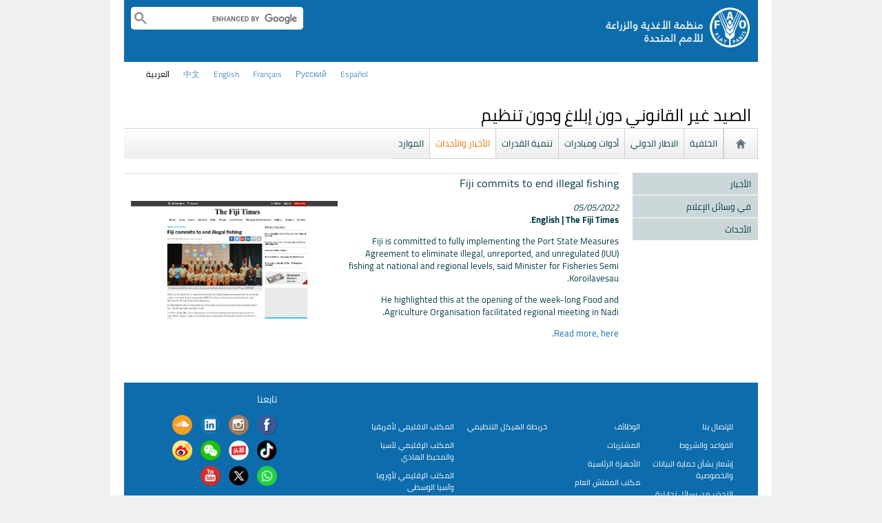

--- FILE ---
content_type: text/html; charset=utf-8
request_url: https://www.fao.org/iuu-fishing/news-events/detail/ar/c/1507825/
body_size: 6879
content:
<!DOCTYPE html>
<html lang="ar" xmlns="http://www.w3.org/1999/xhtml">
<head>

<meta charset="utf-8">
<!-- 
	FAO: Food and Agriculture Organization of the United Nations, for a world without hunger

	This website is powered by TYPO3 - inspiring people to share!
	TYPO3 is a free open source Content Management Framework initially created by Kasper Skaarhoj and licensed under GNU/GPL.
	TYPO3 is copyright 1998-2015 of Kasper Skaarhoj. Extensions are copyright of their respective owners.
	Information and contribution at http://typo3.org/
-->

<base href="https://www.fao.org/">
<link rel="shortcut icon" href="https://www.fao.org/fileadmin/templates/faoweb/images/icons/favicon.ico" type="image/x-icon; charset=binary">
<link rel="icon" href="https://www.fao.org/fileadmin/templates/faoweb/images/icons/favicon.ico" type="image/x-icon; charset=binary">

<meta name="generator" content="TYPO3 CMS">

<link rel="stylesheet" type="text/css" href="/typo3temp/stylesheet_5d370599a3.css?1460386828" media="all">
<link rel="stylesheet" type="text/css" href="/fileadmin/templates/faoweb/fao_style.css?1670513129" media="all">
<link rel="stylesheet" type="text/css" href="/fileadmin/templates/faoweb/main.css?1481726836" media="all">
<link rel="stylesheet" type="text/css" href="/fileadmin/templates/faoweb/normalize.css?1361375585" media="all">
<link rel="stylesheet" type="text/css" href="https://fonts.googleapis.com/css?family=Open+Sans:400,600,700" media="all">
<link rel="stylesheet" type="text/css" href="/fileadmin/templates/faohome/fao2019/src/css/search.css?1629968534" media="all">
<link rel="stylesheet" type="text/css" href="/fileadmin/templates/faoweb/header_menu_subsite_style.css?1617027391" media="all">
<link rel="stylesheet" type="text/css" href="/fileadmin/templates/faoweb/fao_ar_style.css?1597662050" media="all">
<link rel="stylesheet" type="text/css" href="/fileadmin/templates/faoweb/mobile/responsive_ar.css?1587122461" media="all">
<link rel="stylesheet" type="text/css" href="/fileadmin/templates/faoweb/subsite_menu.css?1528283229" media="all">
<link rel="stylesheet" type="text/css" href="/fileadmin/templates/faoweb/admin-top-menu.css?1615546703" media="all">
<link rel="stylesheet" type="text/css" href="/fileadmin/scripts/font-awesome/css/font-awesome.min.css?1477574853" media="all">
<link rel="stylesheet" type="text/css" href="/fileadmin/scripts/font-awesome/animation/font-awesome-animation.min.css?1473408174" media="all">
<link rel="stylesheet" type="text/css" href="/fileadmin/scripts/jquery/plugin/swiper/idangerous.swiper.css?1401195333" media="all">
<link rel="stylesheet" type="text/css" href="/fileadmin/scripts/jquery/plugin/colorbox_1.5.6/example4/colorbox.css?1396572798" media="all">



<script src="/fileadmin/templates/faoweb/scripts/main.js?1361376086" type="text/javascript"></script>
<script src="/fileadmin/templates/faoweb/scripts/plugins.js?1361376094" type="text/javascript"></script>
<script src="/fileadmin/scripts/jquery/jquery-1.8.3.min.js?1357917426" type="text/javascript"></script>
<script src="/fileadmin/templates/faoweb/scripts/vendor/modernizr-2.6.2.min.js?1361376133" type="text/javascript"></script>
<script src="/typo3conf/ext/rgaccordion/res/rgaccordion_jquery.js?1410873933" type="text/javascript"></script>
<script src="/fileadmin/templates/faoweb/scripts/jquery.selectbox-0.2.min.js?1509548687" type="text/javascript"></script>
<script src="/fileadmin/templates/faoweb/scripts/comm_func.js?1587029449" type="text/javascript"></script>
<script src="/fileadmin/scripts/jquery/plugin/iosslider/jquery.iosslider.min.js?1363599115" type="text/javascript"></script>
<script src="/fileadmin/scripts/jquery/plugin/swiper/idangerous.swiper.js?1401195293" type="text/javascript"></script>
<script src="/fileadmin/scripts/jquery/plugin/coolticker/jquery-cool-ticker.js?1401967524" type="text/javascript"></script>
<script src="/fileadmin/scripts/jquery/plugin/colorbox_1.5.6/jquery.colorbox-min.js?1396572798" type="text/javascript"></script>


<title>Fiji commits to end illegal fishing&nbsp;&#124;&nbsp;الصيد غير القانوني دون إبلاغ ودون تنظيم&nbsp;&#124;&nbsp;منظمة الأغذية والزراعة للأمم المتحدة</title><link rel="canonical" href="https://www.fao.org/iuu-fishing/news-events/detail/ar/c/1507825/" /><link rel="alternate" hreflang="en" href="https://www.fao.org/iuu-fishing/news-events/detail/en/c/1507825/" /><link rel="alternate" hreflang="fr" href="https://www.fao.org/iuu-fishing/news-events/detail/fr/c/1507825/" /><link rel="alternate" hreflang="es" href="https://www.fao.org/iuu-fishing/news-events/detail/es/c/1507825/" /><link rel="alternate" hreflang="ar" href="https://www.fao.org/iuu-fishing/news-events/detail/ar/c/1507825/" /><link rel="alternate" hreflang="zh" href="https://www.fao.org/iuu-fishing/news-events/detail/zh/c/1507825/" /><link rel="alternate" hreflang="ru" href="https://www.fao.org/iuu-fishing/news-events/detail/ru/c/1507825/" /><!--[if lte IE 8]>
  <link rel="stylesheet" type="text/css" href="/fileadmin/templates/faoweb/fao_ie7_style.css" />
<![endif]--><script>if(navigator.platform == 'MacIntel' || navigator.platform == 'MacPPC'){$('head').append('<link rel="stylesheet" type="text/css" href="/fileadmin/templates/faoweb/fao_mac_style.css" />');}</script><link rel="image_src" href="https://www.fao.org/fileadmin/templates/faoweb/images/homescreen.gif" /><meta name="internet:breadcrumb" content="الصيد غير القانوني دون إبلاغ ودون تنظيم,الأخبار والأحداث"><meta name="language" content="ar">
<!-- Google Tag Manager -->
<script type="text/javascript">
window.dataLayer = window.dataLayer || [];
window.dataLayer.push({
 'event': 'pageType',
 'cmsType': 'TYPO3'
 });

(function(w,d,s,l,i){w[l]=w[l]||[];w[l].push({'gtm.start':
new Date().getTime(),event:'gtm.js'});var f=d.getElementsByTagName(s)[0],
j=d.createElement(s),dl=l!='dataLayer'?'&l='+l:'';j.async=true;j.src=
'https://www.googletagmanager.com/gtm.js?id='+i+dl;f.parentNode.insertBefore(j,f);
})(window,document,'script','dataLayer','GTM-NHPTQQS');</script>
<!-- End Google Tag Manager -->
<meta name="google-site-verification" content="zB-tLVNkC_1LLXke_Ma8oeDFDOfsJVIJ2SDsyAdOZq8" />
<script>if (typeof jQuery === 'undefined')document.write('<script type="text/javascript" src="https://www.fao.org/typo3conf/ext/dyna_fef/jquery/js/jquery-1.11.1.min.js"><\/script>');</script>
<script>if (typeof jQuery === 'undefined')document.write('<script type="text/javascript" src="https://www.fao.org/typo3conf/ext/dyna_fef/jquery/js/jquery-1.11.1.min.js"><\/script>');</script>
<script>if (typeof jQuery === 'undefined')document.write('<script type="text/javascript" src="https://www.fao.org/typo3conf/ext/dyna_fef/jquery/js/jquery-1.11.1.min.js"><\/script>');</script>
<script src="https://www.fao.org/typo3conf/ext/dyna_fef/jquery/ext/jquery.MultiFile.js" type="text/javascript"></script>
<script src="https://www.fao.org/typo3conf/ext/dyna_fef/jquery/ext/jQueryRotateCompressed.2.2.js" type="text/javascript"></script>


</head>
<body>


<!-- Google Tag Manager (noscript) -->
<noscript><iframe src="https://www.googletagmanager.com/ns.html?id=GTM-NHPTQQS"
height="0" width="0" style="display:none;visibility:hidden"></iframe></noscript>
<!-- End Google Tag Manager (noscript) -->

<div id="admin-header-off"></div>
<!-- ###APPLICATION-HEADER### start --> <!-- ###APPLICATION-HEADER### end -->
<div class="wrapper">
  <header class="header">
    <div class="fao-header-logo">
    <h1 id="logo-ar" class="logo">FAO.org<a class="internal-link" title="FAO homepage" href="https://www.fao.org/home/ar/"><img width="211" height="60" alt="" src="/fileadmin/templates/faoweb/images/FAO-logo-ar-w.png"></a></h1>
    </div>

    <div class="fao-header-right">
    <div id="langs"><div class="tx-srlanguagemenu-pi1"><div class="CUR"><a href="/iuu-fishing/news-events/detail/ar/c/1507825/"  >العربية</a></div><div class="NO"><a href="/iuu-fishing/news-events/detail/zh/c/1507825/"  >﻿中文</a></div><div class="NO"><a href="/iuu-fishing/news-events/detail/en/c/1507825/"  >english</a></div><div class="NO"><a href="/iuu-fishing/news-events/detail/fr/c/1507825/"  >français</a></div><div class="NO"><a href="/iuu-fishing/news-events/detail/ru/c/1507825/"  >Русский</a></div><div class="NO"><a href="/iuu-fishing/news-events/detail/es/c/1507825/"  >Español</a></div></div></div>
       
       <div class="fao-header-search pull-right" id="search-subsite"><a id="c725654"></a><div id="c725651" class="csc-default" ><html class="gr__jqueryui_com"><head></head>
  <body data-gr-c-s-loaded="true">
      <script async src="https://cse.google.com/cse.js?cx=018170620143701104933:qq82jsfba7w"></script>
      <div class="search-container search-results-container"><div class="gcse-searchbox-only" data-resultsUrl="http://www.fao.org/common-pages/search/ar/"></div></div>
  </body>
</html></div></div>
    </div>
    </header>
      
    
      <div id="nav-container">  
      <nav class="fao-subsite navbar-expand-lg">
         <!-- hidden as agreed with OCC Nov29 2019-->
        
           
      </nav>
    </div>

    
    <!-- ###BREADCRUMBS### start --> <!-- ###BREADCRUMBS### end -->
    <section id="top-banner"><div id="first-level-banner">الصيد غير القانوني دون إبلاغ ودون تنظيم</div><nav id="subsiteMenu"><ul class="top-submenu"><li class="sub-home-link"><a href="/iuu-fishing/ar/" ><img src="https://www.fao.org/fileadmin/templates/faoweb/images/icons/home.png"></a></li><li><a href="/iuu-fishing/background/what-is-iuu-fishing/ar/"  >الخلفية</a></li><li><a href="/iuu-fishing/international-framework/ar/"  >الاطار الدولي</a></li><li><a href="/iuu-fishing/tools-and-initiatives/ar/"  >أدوات ومبادرات</a></li><li><a href="/iuu-fishing/capacity-development/ar/"  >تنمية القدرات</a></li><li class="top-active"><a href="/iuu-fishing/news-events/ar/"  >الأخبار والأحداث</a></li><li><a href="/iuu-fishing/resources/ar/"  >الموارد</a></li></ul></nav></section>
  

    <section id="content">
      <div id="leftcolumn"><nav id="leftmenu"><ul><li><a href="/iuu-fishing/news-events/news/ar/" onfocus="blurLink(this);"  >الأخبار</a></li><li><a href="/iuu-fishing/news-events/in-the-media/ar/" onfocus="blurLink(this);"  >في وسائل الإعلام</a></li><li><a href="/iuu-fishing/news-events/events/ar/" onfocus="blurLink(this);"  >الأحداث</a></li></ul></nav></div>
      <div id="maincontent" class="main-internal"><div id="c596716" class="csc-default" ><style>
.content-not-available {display:none; }

div.list-image {
float:left;
display:flex;
flex-direction:column;
}

div.list-image img {
max-width:300px;
float:none;
}

</style></div><div id="c595048" class="csc-default" ><div class="tx-dynafef-pi4">
		<div class='content-not-available'>The content is not available.</div>
	</div>
	</div><div id="c596676" class="csc-default" ><div class="tx-dynafef-pi4">
		<div class='content-not-available'>The content is not available.</div>
	</div>
	</div><div id="c596693" class="csc-default" ><div class="tx-dynafef-pi4">
		<style>
    .list-title h3 {
        margin-top: 0px !important;
    }
    .list-image {
        float: left;
        margin-right: 10px;
    }
    .list-image img {
        max-width: 300px;
        height:auto;
        margin-bottom: 2px !important;
    }
    span.list-caption {
        font-size: 0.8em;
        font-style: italic;
    }
    .list-datefrom {
        font-style: italic;
    }
    .list-text, .list-link {
        margin-bottom: 10px;
    }
</style>

<div class="news-details">
    <div class="list-title"><h3>Fiji commits to end illegal fishing</h3></div>
    <div class="list-image"><img src='fileadmin/user_upload/psma/imgs/FijiTimes050522.jpg'><span class='list-caption'></span></div>
    <div class="list-block">
        <div class="list-datefrom">
            <span class='date-from' >05/05/2022</span>
            <span class='date-to'  style='display:none;' ></span>
            <span class='location'  style='display:none;' > </span>
        </div>
        <div class="list-text"><p><strong>English | The Fiji Times</strong>.</p>
<p>Fiji is committed to fully implementing the Port State Measures Agreement to eliminate illegal, unreported, and unregulated (IUU) fishing at national and regional levels, said Minister for Fisheries Semi Koroilavesau.</p>
<p>He highlighted this at the opening of the week-long Food and Agriculture Organisation facilitated regional meeting in Nadi.</p>
<p><a href="https://www.fijitimes.com/fiji-commits-to-end-illegal-fishing/?utm_campaign=2022-05-06+ION&amp;utm_medium=email&amp;utm_source=Pew&amp;subscriberkey=0030P000022fSGVQA2" target="_blank">Read more, here.</a></p></div>
        <!-- div class="list-keywords">Fiji commits to end illegal fishing, the fiji times, port state measures agreement, psma, iuu fishing, nadi, </div -->
        <div class="list-link"></div>
        <div class='itemVideo'></div>
    </div>
    <div style="clear:both;"></div>
</div>

<script>
$(function(){
   // crea embed for video
   $(".itemVideo").each(function(){
       if($(this).text().length>0){
            $(".itemImage").remove();
            $(this).html(createEmbed($(this).text(),'100%','450'));
       }
   });
    
   if ($('.itemVideo').html() != '') {
       $('.list-image').hide();
   }
    
})
function createEmbed(html, vWidth, vHeight){
        var pattern1 = /(?:http?s?:\/\/)?(?:www\.)?(?:vimeo\.com)\/?(.+)/g;
        var pattern2 = /(?:http?s?:\/\/)?(?:www\.)?(?:youtube\.com|youtu\.be)\/(?:watch\?v=)?(.+)/g;
        
        if(pattern1.test(html)){
           var replacement = '<iframe width="'+vWidth+'" height="'+vHeight+'" src="//player.vimeo.com/video/$1" frameborder="0" webkitallowfullscreen mozallowfullscreen allowfullscreen></iframe>';
           var html = html.replace(pattern1, replacement);
        }
        if(pattern2.test(html)){
           var replacement = '<iframe width="'+vWidth+'" height="'+vHeight+'" src="http://www.youtube.com/embed/$1?rel=0" frameborder="0" allowfullscreen></iframe>';
           var html = html.replace(pattern2, replacement);
        } 
        return html;
}
    

</script>
	</div>
	</div></div>
      
      <div class="clear"></div>
    </section>
  <!-- ###CONTENT-BORDER### start --> <!-- ###CONTENT-BORDER### end -->  
  
  
  <footer>
        <div id="system-links"><a id="c207272"></a><div id="c175119" class="csc-default" ><ul><li><a href="https://www.fao.org/employment/ar" target="_top" >الوظائف</a></li><li>المشتريات</li><li><a href="/unfao/govbodies/gsbhome/ar/" target="_top" >الأجهزة الرئاسية</a></li><li><a href="https://www.fao.org/aud/en/" title="Opens external link in current window" target="_blank" class="external-link">مكتب المفتش العام</a></li><li><a href="https://www.fao.org/legal/home/legal-office/ar/" target="_top" class="external-link-new-window">مكتب الشؤون القانونية</a></li><li><a href="https://www.fao.org/ethics/ar/" target="_top" class="external-link-new-window">مكتب الشؤون الأخلاقية</a></li> <li><a href="https://www.fao.org/transparency/en" title="Opens external link in new window" target="_blank" class="external-link-new-window" >الشفافية والمساءل</a></li> </ul><ul><li> <a href="https://fao.org/contact-us/ar/" target="_top" >للإتصال بنا </a></li><li><a href="https://www.fao.org/contact-us/terms/ar/" title="Opens external link in current window" target="_top" class="external-link-new-window" >القواعد والشروط</a></li><li><a href="https://fao.org/contact-us/data-protection-and-privacy/ar/" target="_top" >إشعار بشأن حماية البيانات والخصوصية</a></li><li><a href="https://fao.org/contact-us/scam-alert/ar/" title="Opens external link in new window" target="_top" class="external-link-new-window" >التحذير من رسائل تحايلية</a></li><li><a href="https://www.fao.org/audit-and-investigations/reporting-misconduct/ar" target="_blank" >الإبلاغ عن سوء السلوك</a></li></ul></div><a id="c207290"></a><div id="c197794" class="csc-default" ><ul><li><a href="https://www.fao.org/africa/en/" target="_top">المكتب الاقليمى لأفريقيا</a></li> <li><a href="https://www.fao.org/asiapacific/en/" target="_top">المكتب الإقليمي لآسيا والمحيط الهادي</a></li> <li><a href="https://www.fao.org/europe/en/" target="_top">المكتب الإقليمي لأوروبا وآسيا الوسطى</a></li> <li><a href="https://www.fao.org/americas/en/" target="_top">المكتب الإقليمي لأمريكا اللاتينية والبحر الكاريبي</a></li> <li><a href="https://www.fao.org/neareast/ar/" target="_top">المكتب الإقليمي للشرق الأدنى وشمال أفريقيا</a></li><li><a href="https://www.fao.org/about/who-we-are/worldwide-offices/ar/#c207628" target="_blank">المكاتب الإقليمية الفرعية</a></li> </ul><ul><li><a href="https://www.fao.org/about/org-chart/ar/" title="Opens external link in new window" target="_top" class="external-link-new-window">خريطة الهيكل التنظيمي</a></li></ul></div></div>
        <div id="social-networks"><div id="c769194" class="csc-default" ><style>
 #wechat-modal {
    position: fixed;
    left: 0;
    top: 0;
    z-index: 111111111;
    width: 100%;
    height: 100%;
    background-color: rgba(0,0,0,0.3);
 }

 #wechat-modal .wechat-content{
   margin:100px auto;
   width:20%;
 }

 #wechat-modal .wechat-button {
    background-color: #ffffff;
    color: 000000;
    padding: 10px 15px 0;
    text-align: right;
    font-size: large;
    font-family: sans-serif;
    font-weight: 900;
 }

 #wechat-modal .wechat-button .close{
   cursor: pointer;
 }

 #wechat-modal .wechat-image img{
   width:100%;
 }

 .hide{
   display:none;
 }

</style>
<script>
$( document ).ready(function() {
  $("#wechat-modal").appendTo("body");

  $("#c197797").find("#social-wechat").on("click", function(){
    $("#wechat-modal").fadeIn();
  });

  $("#wechat-modal").find(".close").on("click", function(){
    $("#wechat-modal").fadeOut();
  });

  $("#wechat-modal").on("click", function(){
    $("#wechat-modal").fadeOut();
  });
 
});
</script>

<div id="wechat-modal" class="hide">
    <div class="wechat-content">
        <div class="wechat-group">
            <div class="wechat-button"><span class="close">X</span></div> 
            <div class="wechat-image"><img src="/fileadmin/templates/faohome/fao2019/src/images/Wechat_QR.jpg" alt=""></div>
       </div>
     </div>
</div>
</div><a id="c207347"></a><div id="c197797" class="csc-default" ><div class="csc-header csc-header-n2"><h4>تابعنا</h4></div><p class="bodytext"> <a href="https://www.facebook.com/pages/Food-and-Agriculture-Organization-of-the-United-Nations-FAO/46370758585?ref=mf" target="_blank" class="external-link-new-window" ><img height="32" width="32" src="/uploads/RTEmagicC_facebook_26.png.png" alt="facebook" title="facebook" /></a>&nbsp; &nbsp; <a href="https://instagram.com/fao/" target="_blank" class="external-link-new-window" ><img height="32" width="32" alt="Instagram" title="Instagram" src="/uploads/RTEmagicC_456950478f.png.png" /></a>&nbsp; &nbsp; <a href="https://www.linkedin.com/company/fao" target="_blank" class="external-link-new-window" ><img height="32" width="32" src="/uploads/RTEmagicC_linkedin_07.png.png" alt="LinkedIn" title="LinkedIn" /></a>&nbsp; &nbsp; <a href="https://soundcloud.com/unfao" target="_blank" class="external-link-new-window" ><img height="32" width="32" alt="SoundCloud" title="SoundCloud" src="/uploads/RTEmagicC_2e22811972.png.png" /></a>&nbsp; &nbsp; &nbsp; &nbsp;<a href="https://www.tiktok.com/@fao" target="_blank" class="external-link-new-window" ><img height="32" width="33" src="/uploads/RTEmagicC_734829c937.png.png" alt="" /></a>&nbsp; &nbsp;&nbsp;<a alt="TouTiao" href="https://www.toutiao.com/c/user/token/MS4wLjABAAAAddfBLLYL2GZzXAetR_paFVV1-M4fdAWpUxiROxuOpl7pDGuXLCGfYg_VOogU135J/?wid=1621947153152" target="_blank" title="TouTiao"><img height="32" width="32" src="/fileadmin/templates/faoweb/images/icons/toutiao.png" alt="" /></a>&nbsp; &nbsp;&nbsp;<a alt="WeChat" title="WeChat" data-toggle="modal" data-target="#wechat-modal" id="social-wechat"><img height="32" width="32" src="/uploads/RTEmagicC_84191c1e69.png.png" alt="" /></a>&nbsp; &nbsp; <a href="https://www.weibo.com/unfao" target="_blank" class="external-link-new-window" ><img height="32" width="32" src="/fileadmin/templates/faoweb/images/icons/weibo.png" alt="Weibo" title="Weibo" /></a>&nbsp; &nbsp; &nbsp; &nbsp;&nbsp;<a href="https://www.whatsapp.com/channel/0029Var0bCzHgZWUcHBqXE00" target="_blank" class="external-link-new-window" ><img src="/uploads/RTEmagicC_fcf6849fbf.png.png" width="31" height="31" alt="" /></a>&nbsp; &nbsp; <a href="https://x.com/FAOarabic" target="_blank" class="external-link-new-window" ><img src="/uploads/RTEmagicC_twitter-x.png.png" width="31" height="31" alt="" /></a>&nbsp; &nbsp; <a href="https://www.youtube.com/user/FAOoftheUN" target="_blank" class="external-link-new-window"><img height="32" width="32" src="/uploads/RTEmagicC_youtube_51.png.png" alt="YouTube" title="YouTube" /></a></p></div></div><div class="clear"></div>
        <div id="copyright"><div class="en">© FAO,&nbsp;2025</div></div><div class="clear"></div>
      
  </footer>
</div>
<div id="c589473" class="csc-default" ><!-- Google Analytics -->
<script>
(function(i,s,o,g,r,a,m){i['GoogleAnalyticsObject']=r;i[r]=i[r]||function(){
(i[r].q=i[r].q||[]).push(arguments)},i[r].l=1*new Date();a=s.createElement(o),
m=s.getElementsByTagName(o)[0];a.async=1;a.src=g;m.parentNode.insertBefore(a,m)
})(window,document,'script','//www.google-analytics.com/analytics.js','_gaTracker');

  _gaTracker('create', 'UA-117715273-1', 'fao.org');
  _gaTracker('send', 'pageview');

<!-- Removed Commented lines here -->

  _gaTracker('create', 'UA-16957552-1', {'name':'allSites'});
  _gaTracker('allSites.send', 'pageview');

</script>
<!-- End Google Analytics -->

<!-- Commented because send double counting to rollup now that we are using the new GTM
  _gaTracker('create', 'UA-16796074-1', {'name':'allTracker'});
  _gaTracker('allTracker.send', 'pageview');
-->  <!-- End commented --></div>



<script>
$(document).ready(function() {
   $('#social-networks').find('a').each(function(){
    $(this).on('click', function() { 
    _gaTracker('send', 'event', this.href, 'click-social', 'social-footer');  
    _gaTracker('allTracker.send', 'event', this.href, 'click-social', 'social-footer'); 
    _gaTracker('allSites.send', 'event', this.href, 'click-social', 'social-footer');   
   });  
  });
});
</script>

</body>
</html>

--- FILE ---
content_type: text/css
request_url: https://www.fao.org/fileadmin/templates/faoweb/fao_style.css?1670513129
body_size: 11438
content:
body {padding: 5px 0;

  margin:0;
  padding:0;
  font-family:'Open Sans',Arial ,Helvetica, Verdana, sans-serif;
  font-size:0.813em !important;
  line-height: 1.2;
  word-wrap: break-word;
  /*background-color:#ccd7d9;*/
  background-color:#f0f0f0;
  color:#003b43;
}
.en{direction:ltr;}
.img-responsive {
    display: block;
    width: 100%;
    height: auto;
}
div.wrapper {
  width:960px;
  margin:0 auto;
  background-color:#fff;
  position:relative;  
  /*
  -webkit-box-shadow:#6896a3 0px 0px 90px;
  -moz-box-shadow:#6896a3 0px 0px 90px;
  box-shadow:#6896a3 0px 0px 90px;  
  */
}
@-ms-viewport{ width: device-width;}
div.clear {
  clear:both;
}

img:hover {
  cursor:default !important;
}

a img {
  border:0;
}

a img:hover {
  cursor:pointer !important;
}

a {
  text-decoration:none;
  outline:none !important;
  color:#000;
}

a:hover {
  transition: all 200ms ease 0s;  
}
  
div.wrapper section#content select {
  color: #000;
  border:1px solid #406b72
/*  color: rgba(0,0,0,0);
  text-shadow: 0 0 0 #000; */
}

div.wrapper section#content select option {
  font-size:1em;
  padding:1px 0;
  min-width:180px;
}

.no-textshadow select {
  color: #000;
}

a:hover {
  text-decoration:underline;
}

div.sub-search{font-size:0.89em;}

.search-container .gsc-control-searchbox-only table.gsc-search-box td {
  padding:4px 9px !important;
  vertical-align:baseline;
}

.search-container .gsc-control-searchbox-only .gsst_a .gscb_a, 
.search-container .gsc-control-searchbox-only .gsst_a .gscb_a:hover {
  line-height:25px;
}

#top-banner {
  margin:0 20px;
}

#top-banner div.csc-textpic-intext-left-nowrap img,
#top-banner div.csc-textpic-intext-right-nowrap img {
  max-width:530px;
}

#top-banner img {
  margin:0;
}

#top-banner div.keyfacts-box {
  padding: 5px;
  color:#fff;
  background-color:#5895be;
}
#top-banner div.keyfacts-box a{
  color:#fff;
  text-decoration:underline;
}

/* ### - bottom content, one row, just above the footer - ### */
#bottom-row  {margin:0 20px; padding-bottom: 10px;}


div.gs-webResult{width: 100% !important;}

div.sub-search{
    top: 32px;
    position: absolute;
}

p.align-right, .align-right{
  text-align:right;
}

p.align-left, .align-left {
  text-align:left;
}

p.align-center, .centered-frame, .align-center {
  text-align:center;
}


/* ################ LEFT MENU ############## */

#leftcolumn {
  width:21%;
  display:table-cell;
  vertical-align:top;
  padding:15px 0 0 20px;
}

#leftcolumn div.csc-default a {
  color:#5191C8;
}

#leftcolumn a {
color:#5191C8;
}


nav#leftmenu {
  width:182px;
  margin-bottom:40px;
}

nav#leftmenu ul {
  background:none transparent;
  height:auto;
  filter:none;
  padding:0;
}

nav#leftmenu ul li {
  width:auto;
  float:none;
  text-align:left;
  height:auto;
  line-height:20px;
  background-color:#ccd7d9;
  border:0;
  border-bottom:1px solid #fff;
}

nav#leftmenu ul li.menu-separator{
  background-color:#fff;
  padding: 6px 0;
  font-size:1.10em;
  color:#355A5F;
}

nav#leftmenu ul li a {
  color:#003b43;
  padding:6px 10px;
  font-weight:normal;
  font-size:1em;
  height:auto;
}

nav#leftmenu ul li a:hover {
  color:#fff;
  background-color:#7f9ca0;
}

nav#leftmenu ul li.left-current {
  background-color:#fff;
}

nav#leftmenu ul li.left-current a {
  color:#fff;
  background:#7f9ca0;
}

nav#leftmenu ul#left-submenu {
  margin:5px 0 10px 0;
}

nav#leftmenu ul#left-submenu li {
  background-color:#fff;
}

nav#leftmenu ul#left-submenu li a {
  background-color:#fff;
  padding: 6px 10px 6px 20px;
}

nav#leftmenu ul#left-submenu li a:hover {
  color:#7f9ca0;
}

nav#leftmenu ul#left-submenu li.left-current a {
  color:#003b43;
  font-weight:bold;
}

#leftcolumn form#id_form_dyna_fee div.dyna_form_data input {
  width:175px;
  margin-bottom:0;
}

section#content #rightcolumn form#id_form_dyna_fee div.dyna_form_data input {
  border: 1px solid #406b72 !important;
  font-family: inherit;
  font-size: 1em !important;
  padding: 0 10px !important;
  height: 30px !important;
}

#rightcolumn .select2-choices {
  border: 1px solid #406b72 !important;
  box-shadow:0;
  border-radius:0;
}

section#content #rightcolumn form#id_form_dyna_fee div.dyna_form_data .select2-choices li {
  margin:0;
  width:100%;
}

section#content #rightcolumn form#id_form_dyna_fee div.dyna_form_data .select2-choices input {
  border:0 !important;
  width:100% !important;
}

/* ################ sub-site menu ############## */
nav#subsiteMenu ul.top-submenu {
    margin: 0 0 5px;
}



nav#subsiteMenu ul.top-submenu li {
    padding: 4px;
    border-right: 1px solid #D2D0D0;
    border-left: 1px solid #D2D0D0;
    border-bottom: 1px solid #D2D0D0;
    margin-left: 4px;
}
nav#subsiteMenu ul.top-submenu li:first-child{
    border-left: 1px solid #D2D0D0;
}


nav#subsiteMenu ul.top-submenu li.top-current, nav#subsiteMenu ul.top-submenu li.top-active, nav#subsiteMenu ul.top-submenu li:hover {
    background-color:#F8F8F8;
}

nav#subsiteMenu ul.top-submenu li a {

   font-weight: normal;
}
/* ################ CONTENT ############## */

#top_breadcrumbs {
  margin:0 20px 10px 20px;
  font-size:0.9em;
}

#page-tools {
  float:right;
  margin-right:20px;
  width:280px;
  display:inline-block;
  height:20px;
}

#print {
  background:url(images/print-icon.jpg) left 2px no-repeat;
  padding-left:19px;
  margin-right:15px;
  float:right;
}

#send-email {
  background:url(images/send-email.jpg) left 4px no-repeat;
  padding-left:19px;
  margin:0 15px;
  float:right;  
}

.addthis_toolbox {
  float:right;
  width:80px;
}

#top_breadcrumbs a {
  color:#5191C8;
}

#leftcolumn div.csc-default,
#rightcolumn div.csc-default {
  margin-bottom:20px;
}

#maincontent {
  padding:0 20px;
  display:table-cell;
  vertical-align:top;
}

#maincontent a {
  color:#0D6CAC;
}

div.sharethis-container:after {clear: both; display: block; content:'';}

#bottom-row a {
  color:#0D6CAC;
  }
    
#content {
  clear:left;
  position:relative;
  display:table;
  width:100%;
  height:300px;  
}

#content .contenttable {
  background-color:#E4EEF2;
  border:0;
  width:100%;
  margin-bottom:15px;
}

#content .grey-table, #top-banner .grey-table{
  background: #eaeaea; /* Old browsers */
  /* IE9 SVG, needs conditional override of 'filter' to 'none' */
  background: url([data-uri]);
  background: -moz-linear-gradient(top,  #eaeaea 0%, #f4f2f2 100%); /* FF3.6+ */
  background: -webkit-gradient(linear, left top, left bottom, color-stop(0%,#eaeaea), color-stop(100%,#f4f2f2)); /* Chrome,Safari4+ */
  background: -webkit-linear-gradient(top,  #eaeaea 0%,#f4f2f2 100%); /* Chrome10+,Safari5.1+ */
  background: -o-linear-gradient(top,  #eaeaea 0%,#f4f2f2 100%); /* Opera 11.10+ */
  background: -ms-linear-gradient(top,  #eaeaea 0%,#f4f2f2 100%); /* IE10+ */
  background: linear-gradient(to bottom,  #eaeaea 0%,#f4f2f2 100%); /* W3C */
  filter: progid:DXImageTransform.Microsoft.gradient( startColorstr='#eaeaea', endColorstr='#f4f2f2',GradientType=0 ); /* IE6-8 */
  margin-bottom:20px;
  padding:10px;
}

#content .grey-table .contenttable, #top-banner .grey-table .contenttable{
  background:transparent;
  margin:0;
}

#content .grey-table ul {
  /*padding-left:10px;*/
  }

#content .grey-table ul li {
  margin-bottom:1em;
  }

#content .grey-table .contenttable td, #top-banner .grey-table .contenttable td{
  text-align:left;
  border:0;
  padding:0 15px 0 0;
}

#content .grey-table h2, #top-banner .grey-table h2{
  border:0;
  margin-top:0;
  margin-bottom:20px;
  /*font-size:1.375em;*/
}

#content .grey-table h6, #top-banner .grey-table h6 {
  margin:10px 0;
  padding:0;
}

#content .grey-table h3 {
  margin:0 0 15px 0;
}

#content .grey-table h3 {
  margin:0 0 15px 0;
}

#rightcolumn .grey-table ol, #rightcolumn .grey-table ul{
  margin-left: 10px;
  padding:0 10px;
}
#rightcolumn img{
   max-width:210px; 
}

#content .white-table .contenttable {
  background-color:#fff;
}

#content .white-table .contenttable td,
#content .white-table .contenttable th {
  border:0;
  padding:0 10px;
  background-color:#fff;
}


#content .white-table .contenttable th {
  text-align:left;
  font-size:1.188em;
  border-bottom:1px solid #e7e4e4;
  padding:10px;
  background-color:#fbfbfb;
}

#content .contenttable th,
#content .contenttable td {
  padding:10px;
  vertical-align:top;
  border:0;  
  border-left:1px solid #D4E0E4;
}

#content .contenttable th {
  background-color:#ccdfe7;  
}

#content .contenttable th p {
  margin:0;
}

#content .contenttable td:first-child {
  border-left:0;
}

#content #white-table {
  background-color:transparent;
}

#content #white-table td {
  border:0;
}

#content #social {
  background:transparent;
}

#content #social td {
  border:0;
  padding:7px 0;
}

#content #social p.bodytext {
  margin:0;
}

p.bodytext span.important {
  font-size:1.375em;
  font-weight:normal;
  color:#5f8799;
}

#content #social img {
  margin-right:6px;
}
  
#content div.main-internal {
  padding:15px 20px 0 20px;
}

html #content p.bodytext a.blue-link{
  background-color: #0E6DA5;
}
#content p.bodytext a.blue-link, a.blue-link-button{
    background: linear-gradient(#0E6DA5, #0D5399) repeat scroll 0 0 transparent;
    border: 0 none;
    border-radius: 4px 4px 4px 4px;
    box-shadow: 0 2px 3px #D1CECE;
    color: #FFFFFF !important;
    line-height: 30px !important;
    padding: 8px;
    position: relative;
}

div#feature-bar {
  background:none transparent;
  margin:20px 0 0 0;
}

div#feature-bar .jcarousel-skin-tango .jcarousel-container-horizontal {
  width:100%;
  padding:0;
  border-radius:0;
  border:0;
  background:#EDEDED;
}

div#feature-bar .jcarousel-skin-tango .jcarousel-clip-horizontal {
  height:auto;
  padding:15px 0;
  width:828px;  
  margin:0 auto;
}

div#feature-bar .jcarousel-skin-tango .jcarousel-item {
  height:auto;
  background-image:none;
  margin-right:44px;
  width:125px;
}
div.feature-type-title{
  text-transform:uppercase;
  margin-bottom: 2px;
}
div#feature-bar ul#FeatureBarHome div.feature-title {
  margin-top:6px;
}

div#feature-bar ul#FeatureBarHome div.feature-title a {
  color:#003a45;
  font-size:12px;
  text-decoration:none;
}

div#feature-bar ul#FeatureBarHome div.feature-title a:hover {
  text-decoration:underline;
}

div#feature-bar ul#FeatureBarHome img {
  width:125px;
}

div#feature-bar div.jcarousel-prev,
div#feature-bar div.jcarousel-next {
  display:none !important;
}

#top-banner h1,
#content h1 {
  font-size:1.75em;
  font-weight:normal;
  margin-bottom:15px;
  /* color:#4a4a4a; */
}

#content h1.csc-firstHeader {
  margin-top:2px;
  margin-bottom:20px;
}

 #content h2.csc-firstHeader {
  margin-top:0;
  margin-bottom:20px;
}

#content h3.csc-firstHeader {
  margin-top:0;
}

#content h2 {
  font-size:1.614em;
  font-weight:normal;
  border-top: 2px solid #EDEDF0;
  padding-top:3px;
  margin-bottom:20px;
  margin-top:0;
}

#content h3 {
  font-weight:normal;
  font-size:1.25em;
  border-top: 2px solid #EDEDF0;
  padding-top:2px;
  margin-bottom:15px;
}

#content h4 {
  font-weight:normal;
  font-size:1.15em;
  padding-top:3px;
  margin-bottom:10px;
}

#content p {
  margin-top:0;
}

div#c200848 p {
  margin-top:0;
}

div#c200738 p {
  margin-top:5px;
}

div#c200703 {
  float:left;
  width:46%;
  margin-right:38px;
}

div#c200703 div.tx-dynalist-pi1-recordlist {
  display:inline-block;
  margin-bottom:24px;
}

div#c200703 div.list-subtitle {
  display:block;
}

div.tx-dynalist-pi1-recordlist {
  margin-bottom:25px;
  border:0;
  padding:0;
  font-family:inherit;
  font-size:inherit;
}

div.tx-dynalist-pi1-recordlist p {
  font-family:inherit;
  font-size:inherit;
}  

div.tx-dynalist-pi1-recordlist h2 {
  margin-top:0;
}

div#c200703 div.list-title a,
div#c200376 div.list-title a,
div#c212488 div.list-title a,
div#c212516 div.list-title a,
div#c266133 div.list-title a,
div#c327289 div.list-title a{
  font-size:1em;
}

div#c275520 {
  float:left;
  width:100%;
  padding:10px 0;
  background-color:#EEEEEE;
}

div.tx-dynalist-pi1-recordlist div.list-title a,
div.tx-dynalist-pi1-recordlist div.readmore {
  color:#5191C8;
}

div.tx-dynalist-pi1-recordlist div.list-title h2 a {
  font-size:1em;
}

div.tx-dynafef-pi4 div.multimedia {
  margin-bottom:20px;
  float:left;
  width:100%;
}

div.tx-dynafef-pi4 h1:nth-child(01) {
  margin-top:0;
  }

div.dyna-float-list {
    float: left;
    height: 110px;
    margin-right: 20px;
    width: 435px;
}

div.dyna-float-list div.list-date{
  display:inline;  
  margin-right:5px;
}

div.dyna-float-list div.list-subtitle{
  margin-left:144px;
}

div#c200376 {
  float:left;
  width:45%;
  min-height:290px;  
  margin-right:18px;
}

div#c266133 {
  float:left;
  margin-right:18px;
  margin-top:10px;
  min-height:250px;
  width:45%;
}

div#c200703 h2,
div#c200376 h2,
div#c212488 h2,
div#c212516 h2,
div#c200442 h2,
div#c266133 h2,
div#c327289 h2 {
  margin:0 0 10px 0 !important;
  padding-top:5px;
  /* border-top:1px solid #bfbfbf; */
  color:#003945;
  font-weight:normal;
  font-size:1.500em;  
}

div#c200703 h2 a,
div#c200376 h2 a,
div#c212488 h2 a,
div#c212516 h2 a,
div#c200442 h2 a,
div#c266133 h2 a {
  color:#003945;
}

div#c200376 div.tx-dynalist-pi1 {
  color:#003c46;
}

div#c200376 div.tx-dynalist-pi1-recordlist {
  margin-bottom:20px;
}

div.news-list div.list-date,
div#c200376 div.tx-dynalist-pi1 div.list-date,
dd.csc-textpic-caption {
  /* 
  float:left;
  margin-right:5px;
  */
  font-size:0.95em;
}

div.news-list div.list-image {
  max-height:86px;
  overflow:hidden;
  float:left;
}

div.csc-textpic-intext-right DIV.csc-textpic-single-image IMG {
  margin-left:12px !important;
}

div.csc-textpic-intext-left ol,
div.csc-textpic-intext-left ul {
  overflow:hidden;
}

div#c200376 div.tx-dynalist-pi1 div.list-title {
  margin-bottom:5px;
}

div#c200376 div.tx-dynalist-pi1 div.list-title a {
  color:#5191C8;
  /* font-weight:bold; */
}

div.list-more {
  text-align:right;
  margin-top:-10px;
  margin-bottom:10px;
  padding-top:5px;
}

div.list-more span {
  margin:0 !important;
  float:left;
}

div.list-image  img {
  float:left;
  margin-right:12px;
  margin-bottom:6px;
}

div.list-title {
  margin-bottom:8px;
}

div.list-title a {
  font-size:1.125em;
}

div#c200353 {
  height:290px;
}

div#c197748 {
  background-color:#014886;
  color:#fffdfe;
}

div#c197748 h2.csc-firstHeader {
  margin:0;
}

div#c197748 h3 {
  margin:10px 30px;
  font-size:1.063em;
  color:#f1f2f6;
  border-bottom:1px solid #40759f;
}

div#c197748 p.bodytext {
  padding:15px 30px;  
}

div#c197748 p.align-center {
  margin:10px 0 0 0;
  border-top:1px solid #fffdfe;
  padding:10px 0;
  text-align:center;
  font-size:0.875em;
}

div#c197748 h2,
div#c197749 h2 {
  font-size:1.500em;  
  font-weight:normal;
  padding:5px 0;
  border-top:1px solid #bfbfbf;  
  background-color:#fff;
  margin:0;
  color:#0f6ca7;
}

div#c197749 {
  background-color:#0198ab;
  padding:0 0 5px 0;
  margin:0;
  color:#fff;  
}

div#c197749 p a{
  color:#fff;
  font-weight:bold;
}

div#c197749 h2 {
  color:#0099ab;
  border-top:0;
  margin-bottom:15px;
}

div#c197749 p.bodytext {
  margin:0 20px 10px 20px;
  font-size:#0.938em;
  color:#fefefe;
  border-top:1px solid #fefefe;
  padding-top:10px;
}

div#c197749 p.bodytext:first-of-type {
  border-top:0;
}

div#c197749 p.align-right, div#c197749 p.align-left {
  margin:0 5px;
}

div#c200591 DIV.csc-textpic DIV.csc-textpic-single-image IMG {
  margin-bottom:0;
}

#content div.csc-textpic h4 {
  margin-top:0;
  padding-top:3px;
}

div#c212488 {
  clear:left;
  float:left;
  margin:10px 38px 20px 0;
  width:46%;
}

div#c212516 {
  float:left;
  margin:0;
  width:45%;
}

div#c327289 {
  float:left;
  width:46%;
}

div#c212488 ul,
div#c212516 ul {
  padding-left:0;
}

div#c212488 ul li,
div#c212516 ul li {
  list-style-type:none;
}

div#c212488 ul li a,
div#c212516 ul li a {
  color:#0198ab;
  font-weight:bold;
  background:url(images/sprites.png) left -168px no-repeat;
  padding-left:18px;
}          

div#c212488 ul li span.important a,
div#c212516 ul li span.important a {
  color:#cb2829;
  background:url(images/sprites.png) left -186px no-repeat;  
}

div#c200442 {
  clear:left;
  margin:0;
  margin-right:18px;
}

div#c200442 div.tx-dynalist-pi1 {
  margin-left:15px;
  /*width:100%;*/
}

div#c200442 div.tx-dynalist-pi1-recordlist {
  float:left;
  width:25%;
}

div#c200442 div.list-image img {
  margin:0 0 20px 0;
  float:none;
}

div#c200442 div.list-more {
  clear:left;
  text-align:right;
}

div#c200442 div.tx-dynalist-pi1 div.list-type {
  font-weight:bold;
  font-size:1.063em;
  margin-bottom:12px;
  color:#0198ab;
  width:80%;    
}

div#c200442 div.list-title {
  width:80%;  
}

div#c200442 div.list-title a {
  /* color:#003B43;
  font-weight:bold; */
  font-size:1em;
}

div#c200442 div.list-subtitle {
  width:80%;
}

div#twtr-widget-1 {
  width:212px;
}

/* twitter widget on employment website - homepage - */
div#c213069 div#twtr-widget-1 {width: 180px;} 
div#c213069 h3 {margin-left: 0px !important;}
div#c213069 h4,
div#c213069 a.twtr-profile-img-anchor {display: none;} 
/* --- */
/*.twitter-timeline {max-width:210px;}  */


div#twtr-widget-1 h3 {
  border-top:0;
}

div.tx-dynalist-pi1-pagination {
  text-align:center;
  padding:30px 12px 12px 12px;
  border:0;
  clear:left;
  font-size:0.8rem;
}

h1 {
  line-height: 1.2em;
}

div.gsc-cursor div.gsc-cursor-page,
#content div.tx-dynalist-pi1-pagination a,
#bottom-row div.tx-dynalist-pi1-pagination a {
  border:0;
  font-size:0.8rem !important;
  margin:0 1px;
  padding:7px 9px;
  color:#003B43;
  background-color:#D7D6D6;   
}

div.gsc-cursor div.gsc-cursor-page:hover,
#content div.tx-dynalist-pi1-pagination a.paginate:hover,
#bottom-row div.tx-dynalist-pi1-pagination a.paginate:hover {
  background-color:#7F9CA0;
  color:#fff;
  text-decoration:none;
}

#content div.tx-dynalist-pi1-pagination a.previous,
#bottom-row div.tx-dynalist-pi1-pagination a.previous {
  margin-right:30px;
  background-color:#D7D6D6;
  font-size:0.8rem;
}

#content div.tx-dynalist-pi1-pagination a.next,
#bottom-row div.tx-dynalist-pi1-pagination a.next {
  margin-left:30px;
  font-size:0.8rem;
}

#content div.tx-dynalist-pi1-pagination a.previous:hover,
#content div.tx-dynalist-pi1-pagination a.next:hover,
#bottom-row div.tx-dynalist-pi1-pagination a.previous:hover,
#bottom-row div.tx-dynalist-pi1-pagination a.next:hover {
}

div.gsc-cursor div.gsc-cursor-current-page,
#content div.tx-dynalist-pi1-pagination a.current,
#bottom-row div.tx-dynalist-pi1-pagination a.current {
  background-color:#7F9CA0;
  color:#fff;
}

div.tx-dynalist-pi1-pagination {
  white-space:nowrap;
}

div.tx-dynalist-pi1-pagination span.inactive {
  margin:0 2px;
  padding:5px 7px;
  border:0;
}

div.tx-dynalist-pi1-pagination span.previous,
div.tx-dynalist-pi1-pagination span.next {
  margin:0;
  font-size:0.8rem;
}

div.gsc-webResult .gsc-result {
  padding:15px 0 !important;
}

div.csc-default ul {
  margin-left:0;
  padding-left:1.5em;  
}

div.csc-default .tx-jfmulticontent-pi1 .subcolumns ul {
  margin-left:2em;
}

div.csc-default ol {
  margin-left:0;
  margin-right:20px;
  padding-left:1.5em;  
}

div.csc-default ul li {
  margin-bottom:6px;
  position:relative;
}

div.csc-default ul ul li {margin-left:2.7em;}

div.csc-default ol li {
  margin-bottom:6px;
  position:relative;
  margin-left:2em !important;
}

div#c200979 h3 {
  border-top:0;
}

div.id-box div.list-title {
  margin-bottom:12px;
}

div.id-box div.list-title a {
  font-size:1em;
}

div.id-box div.list-title img {
  vertical-align:text-top;
  margin-right:2px;
}

div.id-box div.list-text {
  margin-bottom:12px;
}

div.lng-buttons {
  display:none;
  width:100%;
  text-align:right;
  margin-top:8px;
  margin-bottom:0;
}

div.lng-buttons table {
  float:left;
}

div.dynafef_original_rec {
  margin:0 0 3px 0;
  background-color:#e5edee;
  border:0;
  padding:7px;
}

div.list-pdf img {
  margin-right:12px;
  margin-bottom:15px;
}

div.topics-box {
  border-top:1px solid #EDEDF0
}

#content div.topics-box {
  margin-top:25px;
}

div.list-exturl {
  float:right;
  margin:17px 0 0 20px;
}

div.list-attach {
  margin:17px 0 0 20px;
  float:right;
}

div.list-attach a {  
  background: url(images/doc_small.png) no-repeat top right;
  padding-right:20px;
  padding-bottom:3px;
  margin-right:15px;
}

.doc-icon, #doc-icon {
  list-style-type:none;
  background: url(images/doc_small.png) no-repeat top left;
  padding-bottom: 3px;
  padding-left: 22px;
  padding-top: 0;  
  margin-left:0 !important;  
  vertical-align: middle;
}
.pdf-icon, #pdf-icon {
  list-style-type:none;
  background: url("images/icons/file_1_.png") no-repeat scroll 0 2px rgba(0, 0, 0, 0);
  display: table-cell;
  padding-bottom: 3px;
  padding-left: 36px;
  padding-top: 0;  
  margin-left:0 !important;  
  height: 36px;
vertical-align: middle;
}
.excel-icon, #excel-icon {
  list-style-type:none;
  background: url("images/icons/file_4_.png") no-repeat scroll 0 2px rgba(0, 0, 0, 0);
  display: table-cell;
  padding-bottom: 3px;
  padding-left: 36px;
  padding-top: 0;  
  margin-left:0 !important;  
  height: 36px;
vertical-align: middle;
}

.link-icon, #link-icon {
  list-style-type:none;
  background: url("images/web.png") no-repeat scroll 0 2px rgba(0, 0, 0, 0);
  display: block;
  padding-bottom: 3px;
  padding-left: 22px;
  padding-top: 0;
  margin-left:0 !important;
vertical-align: middle;
}
.learning-icon, #learning-icon {
  list-style-type:none;
  background: url("images/icons/learning-icon.png") no-repeat scroll 0 2px rgba(0, 0, 0, 0);
  display: block;
  padding-bottom: 3px;
  padding-left: 22px;
  padding-top: 0;
}
#content div.topics-box h4 {
  margin:6px 0;
  padding-top:0;
}

#content div.topics-box p.bodytext {
  margin-top:0;
}

#content div.keyfacts-box {
  float:left;
  width:35%;
  margin:0 20px 20px 0;
  background-color:#5895be;
}

#content div.proj-keyfacts-box {
  width:auto;
  float:none;
  margin-right: 0;
}

#content div.proj-keyfacts-box a {
  color:#ccc;
  font-weight:bold;
}

#content #rightcolumn div.proj-keyfacts-box {
  margin:0 0 20px 0;
}

#content #rightcolumn div.proj-keyfacts-box a {
  color:#fff;
  font-weight:normal;
}

#content div.keyfacts-box h1, #content div.keyfacts-box h2, #content div.keyfacts-box h3, #content div.keyfacts-box h4 {
  border:0;
  padding:12px 12px 0 12px;
  color:#fff;
  margin-bottom: 15px;
}

#content div.keyfacts-box h1 a, #content div.keyfacts-box h2 a, #content div.keyfacts-box h3 a, #content div.keyfacts-box h4 a {
    color: #FFFFFF;
}

#content div.keyfacts-box p.bodytext, #content div.keyfacts-box p {
  padding:12px;
  margin-bottom:0;
  color:#fff;
}
#content div.keyfacts-box ul {
  padding:0 12px 12px 26px;
  margin-bottom:0;
  color:#fff;
}
div.tiff-box{
  background-color:#0D6CAC;
  color:#FFF;
  padding: 10px;
  margin-bottom:20px;
}
#rightcolumn .tiff-box h1, #rightcolumn .tiff-box h2, #rightcolumn .tiff-box h3, #rightcolumn .tiff-box h4 {
    border-top: medium none;
    color: #fff!important;
}

div.tiff-box h4 {
  margin-top:0;
  }

div.tiff-box a, #rightcolumn div.tiff-box a,div.tiff-box p, div.tiff-box pa {
  color:#fff !important;
}
div.tiff-box p{
  margin:0;
}
/* ################ NEWS SLIDER ############## */

.iosSlider {
  position: relative;
  top: 0;
  left: 0;
  overflow: hidden;
  width:919px !important;
  height: 290px !important;
  display:inline-block;
}

      
.iosSlider .prevButton {
  top: 241px;
  right:320px;
  position: absolute;
  width:31px;
  height:31px;
  background:url(images/sprites.png) left top no-repeat;
  display:block;
  z-index: 2;
}
      
.iosSlider .nextButton {
  top: 241px;
  position: absolute;
  right:40px;
  width:31px;
  height:31px;
  background:url(images/sprites.png) left -32px no-repeat;
  display:block;

  z-index: 2;
}
      
.iosSlider .slider {
  width: 100%;
  height: 100%;
}
      
.iosSlider .slider .item {
  position: relative;
  top: 0;
  left: 0;
  width: 919px;
  height: 290px;
  margin:0;
}
      
.iosSlider .slider .item .image {
  position: absolute;
  top: 0;
  left: 0;
  width: 100%;
  height: 600px;
  -webkit-background-size: cover !important;
  -moz-background-size: cover !important;
  -o-background-size: cover !important;
  background-size: cover !important;
}
      
.iosSlider .slider .item .image .bg {
  border: 10px solid #000;
  border-right: 0;
  height: 180px;
  width: 340px;
  opacity: 0.5;
  display: none;
}
      
.iosSlider .slider .item .text {
  position: absolute;
  top: 0;
  right: 0;
  width: 320px;
  height: 260px;
  padding: 20px;
  padding: 30px 35px 20px;
}
      
.iphoneUI .iosSlider .slider .item .text {
  display: none;
}
      
.iosSlider .slider .item .text .bg {
  position: absolute;
  top: 0;
  right: 0;
  width: 390px;
  height: 290px;
  background: #356b76;
  cursor:default;
  /*opacity: 0.8;
  filter: alpha(opacity:80);  */
}
      
.iphoneUI .iosSlider .slider .item .text .bg {
  display: none;
}      

.iosSlider .slider .item .title {
  position: relative;
  top: 0;
  left: 0;
  text-indent: -1px;
}
      
.iosSlider .slider .item .title a,
.iosSlider .slider .item .list-title a {
  color: #FFFFFF;
  font-size: 1.8em;
  line-height: 1.25em;
  text-decoration: none;
  position:relative;
  z-index:1000;
}

.iosSlider .slider .item .title a:hover,
.iosSlider .slider .item .list-title a:hover {
  text-decoration: none;
  color:#d5dadb;
}

.iosSlider .slider .item .title span {
  color: #fff;
}
      
.iosSlider .slider .item .desc {
  position: relative;
  top: 0;
  left: 0;
  margin: 10px 0 0 0;
  font-size:1.150em;
}
    
.iosSlider .slider .item .desc,
.iosSlider .slider .item .desc span {
  color: #fff;
  cursor:default;
}
      
.iosSlider .slider .item .button {
  position: absolute;
  right: 20px;
  bottom: 20px;
  padding: 0 10px 0 10px;
  margin: 10px 0 0 0;
  background: #aaa;
  border: 1px solid #000;
  cursor: pointer;
}
      
.iosSlider .slider .item .button span {
  color: #000;
  font: normal 14px/30px;
}

.iosSlider div.lng-buttons {
  width:321px;
  text-align:right;
}

.iosSlider table.tx-dynalist-pi1-langtool {
  float:left;
}

.iosSliderButtons {
  position: absolute;
  bottom: 27px;
  right: 79px;
  width: 200px;
  height: 17px;
}
      
.iosSliderButtons .button {
  float: left;
  width: 17px;
  height: 17px;
  margin: 0 30px 0 0;
  background:url(images/sprites.png) left -128px no-repeat;
}
      
.iosSliderButtons .selected {
  width: 17px;
  height: 17px;  
  background:url(images/sprites.png) left -146px no-repeat;
}

#content div.rgaccord1-nest h3,
#top-banner  div.rgaccord1-nest h3{
  font-size:1em;
  font-weight:bold;
  border:0;
  cursor:pointer;
  padding-left:23px;
  background:url(images/accordion2.png) left 5px no-repeat;
  margin:10px 0 0px 0;
}

#content div.rgaccord1-nest h3:hover,
#top-banner  div.rgaccord1-nest h3:hover {
  color:#184A72;
}

#content div.rgaccord1-nest h3.act,
#top-banner  div.rgaccord1-nest h3.act {
  background:url(images/accordion2.png) left -102px no-repeat;
}

div.rgaccord1-content {padding-left: 23px;}

div.rgaccord1-content div.csc-header h1, div.rgaccord1-content div.csc-header h2, div.rgaccord1-content div.csc-header h3, div.rgaccord1-content div.csc-header h4, div.rgaccord1-content div.csc-header h5{
  display:none;
}

div.rgaccord1-content li {
  margin-right:25px;
}

/* ################ RIGHT COLUMN ############## */

#rightcolumn form#id_form_dyna_fee div.dyna_form_data input {
}

#rightcolumn {
  width:23%;
  min-width: 210px;
  display:table-cell;
  vertical-align:top;
  padding:15px 20px 0 20px;
}

#rightcolumn h2 {
}

#rightcolumn a {
color:#5191C8;
}

#rightcolumn h3,
#rightcolumn h3.csc-firstHeader {
  margin-top:0px;
  color:#5f7b7f;
}

#rightcolumn ul,
#rightcolumn ol {
  margin-top: 0;
  margin-left:5px;
  padding:0 10px;
  word-break:break-word;
}

[lang="AR"] #rightcolumn ul,
[lang="AR"] #rightcolumn ol {
  margin-top: 0;
  margin-left:0;
  margin-right:5px;
  padding:0 10px;
}

#rightcolumn .csc-textpic{
  overflow:hidden;
}

#rightcolumn .csc-textpic-imagerow ul{
  padding:0;  
}

#rightcolumn .contenttable {
  background-color:#fff;
  border:0;
}

#rightcolumn .contenttable td {
  padding:0;
  vertical-align:top;
  border:0 !important;  
}

#content .rightcolumn-home {
  padding-top:0;
}

.rcol-dynalist {
  width:400px;
}

#rightcolumn .rcol-docs-list ul {
  padding-left:5px;
}

.rcol-docs-list ul li {
  background: url(images/doc_small.png) left top no-repeat;
  padding-left:22px;  
  padding-bottom:3px;
  padding-top:0;
  display:block;  
}

#rightcolumn div.list-title a {
  font-size:1em;
}

#rightcolumn div.tx-dynalist-pi1-recordlist {
  margin-bottom:20px;
}

#rightcolumn div.csc-default ul li {
  left:0;
  margin-left:10px;
}

#rightcolumn div.csc-default ol li {
  left:0;
  margin-left:10px;
}

/* ################ FOOTER ############## */

footer {
  margin:20px 20px 0 20px;
  padding:15px 25px;
  background-color:#0d6cac;
  color:#fff;
}

footer h4 {
  font-weight:normal;
  margin:0 0 6px 0;
  font-size:1.063em;
}

footer a {
  color:#fff;
}

footer #social-networks a:hover {
  text-decoration:none;
}

footer ul {
  list-style-type:none;
  padding-left:10px;
  float:left;
  padding-right:22px;
  max-width:137px;
}
footer div.csc-default ul {
  margin-left: 0;
    padding-left:10px;
}

footer ul li {
  font-size:0.875em;
  line-height:1.5em;
  margin-bottom:10px !important;
}

div#system-links {
}

div#system-links div#c197794 {
  margin-top:27px;
}


div#system-links div#c175119 {
  margin-top:27px;
}

div#system-links div.csc-default {
  float:left;
}

footer div#system-links ul li {
  width:135px;
}

div#copyright {
  clear:left;
  padding-top:10px;
  text-align:right;
  font-size:0.875em;  
}

div#social-networks {
  float:right;
  width:197px;
}

div#social-networks img {
  margin:0 0 8px 0;
  width:29px;
  height:29px;
}

div#social-networks p.bodytext {
  line-height:0.1em;
  padding-left:0;
  margin-left:0;
  margin-right:0;
}

div#social-networks div#c337901 img,
div#social-networks div#c338898 img {
  width:auto;
  height:auto;
}

/* ################ FORMS ############## */

#content div#search div.fields input, 
form#id_form_dyna_fee div.dyna_form_data input {
  height:auto;
  border: 1px solid #406B72;
}

#content div#search #btn-submit, 
.container div#dyna_fef_page div#div_submit_button input {
  font-size:0.875em !important;
  margin:0;
  height:32px !important;
}

.select2-container-multi .select2-choices li  {
  left:0;
  righti:0;
}

#maincontent div#dyna_fef_page .select2-choices input {
  border:0 !important;
  margin:0;
}

table.tx-loginboxmacmade-pi1-loginTable {
  margin:15px 0;
  width:470px;
}

td.tx-loginboxmacmade-pi1-fieldCell input {
  width:200px;
  margin-bottom:5px;
}

td.tx-loginboxmacmade-pi1-fieldCell input.submit {
  width:auto;
}

h2.tx-loginboxmacmade-pi1-header {
  display:none;
}

div.csc-loginform {
  width:270px;
}

div.csc-loginform label {
  line-height:22px;
  float:left;
  margin-bottom:10px;
}

div.csc-mailform-field {
  clear:both;
}

div.csc-mailform-label {
  margin-bottom:10px;
}

div#dyna_fef_page table.mceLayout {
  max-width:690px;
  }

div#dyna_fef_page input {
  max-width:680px;
  }

div#dyna_fef_editing_language {
  background-color:#E4EEF2;
  padding:10px;
  display:table;
  margin-bottom:12px;
  }

input.tx-prmessaging-pi1-searchbox-sword {
  height:20px;
  margin-right:3px;
  width:250px;
}

div#dyna_fef_page select {
  padding:3px;
}

div#dyna_fef_page label.error {
  color:red;
}

div#dyna_fef_page .small-label {font-size: 0.9em; margin-top: -2px; margin-bottom: 3px;}
div#dyna_fef_page .upload_info {font-size: 0.9em; margin-top: -10px; margin-bottom: 15px;}

div#dyna_fef_page .policy_form {font-size: 0.9em; color:#111; background:#D3E7EA; padding:10px; margin-bottom: 15px;}



input#mailformuser,
input#mailformpass {
  float:right;
  border:1px solid #406B72;
  padding:3px;
  vertical-align:top;
}

div#search div.fields input#title:focus,
td.tx-loginboxmacmade-pi1-fieldCell input:focus,
input#mailformuser:focus,
input#mailformpass:focus,
div.tx-prmessaging-pi1-searchbox input:focus {
  border:1px solid #37AAEA;
  -webkit-box-shadow:#6896a3 0px 0px 3px;
  -moz-box-shadow:#6896a3 0px 0px 3px;
  box-shadow:#6896a3 0px 0px 3px;   
}

td.tx-loginboxmacmade-pi1-fieldCell input.submit,.dynafef_cancel_button,
input#id_input_act_search,
input#mailformsubmit,
div#div_submit_button input,
div#div_delete_button input,
div#search input#btn-submit,
div.btn a,
input#id_input_act_Search,
input.tx-prmessaging-pi1-searchbox-button,
#dynafef_actions input,
button.social-button{
  color:#fff !important;
  border:0;
  height:29px !important;
  line-height:29px !important;
  padding:0 20px !important;

  position:relative;
  margin-right:12px;
  font-size:0.875em !important;
  -moz-border-radius:4px;
  -webkit-border-radius:4px;
  border-radius:4px;
  box-shadow: #d1cece 0px 2px 3px;
  background: #0E6DA5;
  background: -webkit-gradient(linear, 0 0, 0 bottom, from(#0E6DA5), to(#0D5399));
  background: -webkit-linear-gradient(#0E6DA5, #0D5399);
  background: -moz-linear-gradient(#0E6DA5, #0D5399);
  background: -ms-linear-gradient(#0E6DA5, #0D5399);
  background: -o-linear-gradient(#0E6DA5, #0D5399);
  background: linear-gradient(#0E6DA5, #0D5399);
  -pie-background: linear-gradient(#0E6DA5, #0D5399);  
}

div#maincontent div.btn p,
aside#rightcolumn div.btn p {
 display:inline-block;
}
  
div#maincontent div.btn img,
aside#rightcolumn div.btn img {
  vertical-align: text-top;
}

div#maincontent div.btn a,
aside#rightcolumn div.btn a {
  display:block;
  color:#fff;
  font-size:0.875em;
  text-decoration:none;
  text-transform:uppercase;
  margin:0;
}

input#id_input_act_search:hover,
input#mailformsubmit:hover,
div#div_submit_button input:hover,
div#div_delete_button input:hover,
input#id_input_act_Search:hover {
  opacity:0.9;
}

input#mailformsubmit:hover,
div#div_submit_button input:hover,
div#div_delete_button input:hover {
  background-color:#3786bb;
}

aside#rightcolumn div#dyna_fef_page,
aside#rightcolumn div#dyna_fef_page input,
aside#rightcolumn div#dyna_fef_page select {
  max-width:191px;
  font-size:0.8rem !important;
  margin-bottom:5px;
}

div.dyna_form_label {
  font-family:inherit;
  font-size:inherit;
}

div.dyna_form_field {
  margin-bottom:15px;
  position:relative;  
}

div#dyna_fef_page input:focus,
div#dyna_fef_page textarea:focus,
div#dyna_fef_page select:focus {
  -webkit-box-shadow:#6896a3 0px 0px 3px;
  -moz-box-shadow:#6896a3 0px 0px 3px;
  box-shadow:#6896a3 0px 0px 3px;   
}

section#content div#dyna_fef_page div.dynafef_buttons {
  display:inline;
  margin:0 3px;
}

div#dyna_fef_page div.dynafef_msg_info_box {
}

div#dyna_fef_page div.dynafef_image_gallery {
  border:1px solid #406B72;
}

div#dyna_fef_page div.dynafef_image_gallery div.sbHolder,
div#dyna_fef_page div.dynafef_image_gallery a.sbSelector,
div#dyna_fef_page div.dynafef_image_gallery ul.sbOptions {
  width:90px;
}

div#dyna_fef_page div#div_info {font-size: 0.9em; margin-top: -15px;}

#content #maincontent div.dyna_form_input_file,
#content #maincontent div.MultiFile-wrap input {
  border:0 !important;
  }

.defaultSkin table.mceLayout tr.mceFirst td {
  border-top:0;
}

#maincontent div#dyna_fef_page input[type=submit], div#dyna_fef_page input[type=submit], #maincontent div#dyna_fef_page input[type=reset], div#dyna_fef_page input[type=reset] {
  font-size: 1em !important;
  color:#fff !important;
}

/* blue box */
.colored-box {
}

section#content .colored-box h1, section#content .colored-box h2, section#content .colored-box h3, section#content .colored-box h4{
  border:0;
  margin:0;
  padding-bottom:8px;
  padding-top:0;
  /*color: #003A45;*/
  color:#5F7B7F;
}

.colored-box p {
  padding:0px;
}

#rightcolumn .colored-box ul,
#rightcolumn .colored-box ol {
  padding-left:10px;
}

.blue-backg{
  background-color: #D5E4EB;
  margin-bottom:20px;
  padding:12px;
}

.dkgreen-backg {
  background-color: #356B76;
}

.dkgreen-backg DIV.csc-textpic DIV.csc-textpic-single-image IMG {
  margin-bottom:0;
}

#top-banner .dkgreen-backg h1.csc-firstHeader {
  background-color: #fff;
  margin-bottom:0;
  padding:5px 0 15px 0;
}

#top-banner .dkgreen-backg{
  border:0;
}

.dkgreen-backg p.bodytext {
  margin:0;
  padding:8px 12px 12px 12px;
  font-size:inherit !important;
}

.dkgreen-backg p.bodytext a {
  color:#c9caca;
}

.dkgreen-backg p.bodytext a:hover {
  color:#fff;
}

.dkgreen-backg, .dkgreen-backg p, .dkgreen-backg h1, .dkgreen-backg h2, .dkgreen-backg h3, .dkgreen-backg h4{
  color: #fff;
  display:block;
}
.dkgreen-backg h1 a, .dkgreen-backg h2 a, .dkgreen-backg h3 a, .dkgreen-backg h4 a{
  color: #fff;
}

.dkgreen-backg h1, .dkgreen-backg h2, .dkgreen-backg h3, .dkgreen-backg h4{
  margin:0;
  font-weight: normal;
  padding:12px 12px 0 12px;
}

/* end blue box */

/* news detail */
.contacts-header, .text-header, .contacts-header-share {
    border-top: 2px solid #EDEDF0;
    font-size: 1.313em;
    font-weight: normal;
    margin-bottom: 5px;
    padding-top: 2px;
    margin-top: 6px;
}

#other-info-widget{
   margin-bottom:10px;
}

#other-info-item {
  margin-bottom:20px;
}

#rightcolumn #other-info-item img {
    width: 100%;
}

#other-info-item div.image-caption {
  margin-top:4px;
  font-size:0.95em;
}

#bodytext-header, #bodytext-uploads {
    margin-left:5px;
    margin-bottom:0;
}

#bodytext-header a {
    margin-bottom:5px;
    line-height: 20px;
}

#fileType-htm{
  background: url(images/web.png) no-repeat scroll 0 2px transparent;
  padding-left:22px;  
  padding-bottom:3px;
  padding-top:0;
  display:block;
}

#fileType-doc, #fileType-pdf {
  background: url(images/doc_small.png) no-repeat scroll 0 0 transparent;
  padding-left:22px;  
  padding-bottom:3px;
  padding-top:0;
  display:block;
}

.article-image {
  font-size:0.9em;
}

.article-image img {
  background-color:#F4F4F4;
  float:left;
  margin:0 15px 6px 0;
}

/* news detail end*/

div#search div.label {
  height:28px;
  line-height:28px;
  margin-top:0;
}

div#search div.fields {
  margin-right:25px;
}

div#search div.fields input#title {
  height:18px;
  width:200px;
}

div.foot-note {
  font-style:italic;
  font-size:0.938em;
  margin-left:10px;
}

div.dynafef_pi4_main,
div.dynafef_pi4_main div.dynafef_pi4_title,
div.dynafef_pi4_main div.dynafef_pi4_value,
div.dynafef_pi4_main div.dynafef_pi4_value p {
  color: #003B43;
  font-size:inherit;
}

/* ################ ORANGE SQUARES ############## */

div#orange-squares-list {
  width:100%;
  display:inline-block;
}

div#orange-squares-list h2 {
 margin-left:30px;
}

div#orange-squares-list ul {
  float:left;
  list-style-type:none;
  padding-left:0;
  margin-left:30px;
}

div#orange-squares-list ul li {
  background:url(images/orange-bullet.jpg) left top no-repeat;
  margin-bottom:25px;
  padding-left:22px;
}

/* ################ CALENDAR ############## */

#maincontent span.fc-header-title h2,
#rightcolumn span.fc-header-title h2 {
  font-weight:normal;
  font-size:1.313em;
  color:#8a898e;
  font-family:inherit;
  padding-top:6px;
  margin-bottom:0;
  border:0;  
}

#maincontent div#tx_dyna_list_calendar {
  margin:15px;
}

#rightcolumn .calendar {
  margin-bottom:20px;
}

#rightcolumn div#calendar {
  background-color:#fff;
  padding-bottom:15px;
  margin-bottom:-1px;
}

#rightcolumn div#tx_dyna_list_calendar {
  width:277px;
}

#rightcolumn .calendar div.csc-header {
  margin:0 2px 4px 0;
  border-top:1px solid #fff;
  position:relative;
}

#rightcolumn .calendar h4 {
  display:block;
  height:36px;
  line-height:36px;
  font-family:Verdana,Arial,sans-serif;
  background:transparent url(images/square-h1.png) 14px 14px no-repeat;
  color:#858585;
  font-size:1.125em;
  padding:0 30px;
  margin-bottom:20px;
}

#rightcolumn .calendar .fc td,
#maincontent .calendar .fc td {
  vertical-align:middle;
  color:#9a9a9c;  
  height:30px;  
  line-height:16px;
}

#rightcolumn .calendar .fc th,
#maincontent .calendar .fc th {
  vertical-align:middle;
  height:30px;
  font-weight:normal;
}

#maincontent .fc td.fc-header-center,
#rightcolumn .fc td.fc-header-center {
  vertical-align:top;
}

#rightcolumn .calendar .fc td div,
#maincontent .calendar .fc td div {
  min-height:auto !important;
  height:16px !important;
}

#rightcolumn .calendar .fc-day-number,
#maincontent .calendar .fc-day-number {
  float:none;
  text-align:center;
}

#rightcolumn .calendar table.fc-border-separate,
#maincontent .calendar table.fc-border-separate {
  border-collapse:collapse;
}

#rightcolumn .calendar .fc-widget-content,
#maincontent .calendar .fc-widget-content {
  border:1px solid #dedede;
}

#rightcolumn .calendar .fc-widget-header,
#maincontent .calendar .fc-widget-header {
  border:1px solid #dedede;
  text-transform:uppercase;
  color:#0D6CAC;
  padding:0 3px;
}  

#rightcolumn .calendar .fc-day-content div,
#maincontent .calendar .fc-day-content div {
  height:1px;
}

#rightcolumn .calendar .fc-event-skin,
#maincontent .calendar .fc-event-skin {
  border:0;
  /*border-bottom:1px solid #fff;*/
  background-color:#00AAFF;
  opacity: 0.7;
  height:7px;
  margin:0;
}

.fc-event-time, .fc-event-title {
  display:none;
}

#rightcolumn .calendar .fc .fc-today,
#rightcolumn .calendar .fc .fc-today div.fc-day-number,
#maincontent .calendar .fc .fc-today,
#maincontent .calendar .fc .fc-today div.fc-day-number {
  color:#fff;
  background-color:#0D6CAC;
  border:0;
}

#rightcolumn .calendar span.fc-button-inner span.fc-button-content,
#maincontent .calendar span.fc-button-inner span.fc-button-content {
  color:#0D6CAC;
}

#rightcolumn table.fc-header span {
  margin-bottom:0;
}

#rightcolumn div.fc-content {
  margin-top:12px;
}

#rightcolumn DIV.csc-textpic DIV.csc-textpic-imagewrap .csc-textpic-image {
  margin-bottom:0;
}

#rightcolumn DIV.csc-textpic DIV.csc-textpic-imagewrap .csc-textpic-image dd.csc-textpic-caption {
  margin-top:2px;
  font-size:1em;
}

#rightcolumn .special-box-rx {
background: #ffffff; /* Old browsers */
background: -moz-radial-gradient(center, ellipse cover, #ffffff 50%, #e5e5e5 100%); /* FF3.6-15 */
background: -webkit-radial-gradient(center, ellipse cover, #ffffff 50%,#e5e5e5 100%); /* Chrome10-25,Safari5.1-6 */
background: radial-gradient(ellipse at center, #ffffff 50%,#e5e5e5 100%); /* W3C, IE10+, FF16+, Chrome26+, Opera12+, Safari7+ */
filter: progid:DXImageTransform.Microsoft.gradient( startColorstr='#ffffff', endColorstr='#e5e5e5',GradientType=1 ); /* IE6-9 fallback on horizontal gradient */
text-align: center; margin-top: 10px; margin-bottom: 20px;}

#rightcolumn .special-box-rx h2 {
background: #0d5e9b; /* Old browsers */
background: -moz-linear-gradient(top, #0d5e9b 0%, #1b6caa 100%); /* FF3.6-15 */
background: -webkit-linear-gradient(top, #0d5e9b 0%,#1b6caa 100%); /* Chrome10-25,Safari5.1-6 */
background: linear-gradient(to bottom, #0d5e9b 0%,#1b6caa 100%); /* W3C, IE10+, FF16+, Chrome26+, Opera12+, Safari7+ */
filter: progid:DXImageTransform.Microsoft.gradient( startColorstr='#0d5e9b', endColorstr='#1b6caa',GradientType=0 ); /* IE6-9 */
border-top: medium none; font-size: 1.2em; font-weight: bold; text-align: center; min-height: 30px; color: rgb(255, 255, 255); margin-bottom: 0px; vertical-align: middle; line-height: 18px; text-shadow: 1px 1px #103b7d; padding: 8px 15px;}
#rightcolumn .special-box-rx h2 .title-small {font-size:0.9em;}
#rightcolumn .special-box-rx h2 a {color:#ffffff;}

#rightcolumn .special-box-rx h4 {border-top: 1px dotted #3A6CA7; margin:0px; text-align: center; font-weight: bold; color:#454545; font-size: 1.0em; line-height: auto; padding: 10px;}
#rightcolumn .special-box-rx p {margin: 15px 20px; color:#4d4d4d; font-weight: normal;} 
#rightcolumn .special-box-rx a {font-weight: bold; color:#1d6fb6;}
/* ################ SELECT BOX ############## */

span.dddate {
  margin-top:0 !important;
}

.sbHolder{
  background-color: #fff;
  border:1px solid #406B72;
  font-size:1em;
  font-weight: normal;
  height: 30px;
  position: relative;
  width: 210px;
}
.sbHolder a.sbSelector:focus {
  border:0;
  box-shadow:none;
}

.sbHolder a {
  color:#406B72 !important;  
}

.sbSelector{
  display: block;
  height: 30px;
  left: 0;
  line-height: 30px;
  outline: none;
  overflow: hidden;
  position: absolute;
  text-indent: 10px;
  top: 0;
  width: 160px;
}
.sbSelector:link, .sbSelector:visited, .sbSelector:hover{
  color: #EBB52D;
  outline: none;
  text-decoration: none;
}
.sbToggle{
  background: url(images/select-icons.png) 0 -118px no-repeat;
  display: block;
  height: 26px;
  outline: none;
  position: absolute;
  right: 0;
  top: 0;
  width: 30px;
}
.sbToggle:hover{
  /*background: url(/images/select-icons.png) 0 -167px no-repeat;*/
}
.sbToggleOpen{
  background: url(images/select-icons.png) 0 -18px no-repeat;
}
.sbToggleOpen:hover{
  /*background: url(images/select-icons.png) 0 -66px no-repeat;*/
}
.sbHolderDisabled{
  background-color: #3C3C3C;
  border: solid 1px #515151;
}
.sbHolderDisabled .sbHolder{
  
}
.sbHolderDisabled .sbToggle{
  
}
.sbOptions{
  background-color: #fff;
  border: 1px solid #6b969d;
  list-style: none;
  left: -1px;
  margin: 0 !important;
  padding: 0 !important;
  position: absolute;
  top: 26px;
  width: 210px;
  z-index: 1;
  overflow-y: auto; 
  /* modified to avoid horiz scrollbar 05/11/13 - Dvd - */
  overflow-x: hidden;
}
.sbOptions li{
  padding: 0;
  margin-bottom:0 !important;
}
.sbOptions a{
  border-bottom: dotted 1px #c7deee;
  display: block;
  outline: none;
  padding: 5px 7px 5px 7px;
  color:#406B72 !important;
}
.sbOptions a:link, .sbOptions a:visited{
  color: #ddd;
  text-decoration: none;
}
.sbOptions a:hover,
.sbOptions a:focus,
.sbOptions a.sbFocus{
  color: #EBB52D;
}

.sbOptions a:hover {
  background-color:#CCD7D9;  
  color:#003B43 !important;
}

.sbOptions li.last a{
  border-bottom: none;
}
.sbOptions .sbDisabled{
  border-bottom: dotted 1px #515151;
  color: #999;
  display: block;
  padding: 7px 0 7px 3px;
}
.sbOptions .sbGroup{
  border-bottom: dotted 1px #515151;
  color: #EBB52D;
  display: block;
  font-weight: bold;
  padding: 7px 0 7px 3px;
}
.sbOptions .sbSub{
  padding-left: 17px;
}

#c207625 .sbHolder,
#c207625 .sbOptions,
#c500064 .sbHolder,
#c500064 .sbOptions,
#c500082 .sbHolder,
#c500082 .sbOptions,
#c207629 .sbHolder,
#c207629 .sbOptions,
#c207633 .sbHolder,
#c207633 .sbOptions,
#c207637 .sbHolder,
#c207637 .sbOptions, 
#c397073 .sbHolder,
#c397073 .sbOptions {
  width:400px;
}

#c207625 .sbSelector,
#c207629 .sbSelector,
#c207633 .sbSelector,
#c207637 .sbSelector,
#c397073 .sbSelector{
  width:370px;
}

div.csc-default .sbHolder ul li {
  left:0;
}

div.csc-default .sbHolder ul li a {
  padding-left:10px;
}

#rightcolumn ul.sbOptions li {
  margin-left:0 !important;
  }

/* ################ WORLDWIDE OFFICES MAP ############## */

div#mapContainer {
  border:1px solid #CCD7D9;
  height:340px;
  text-align:center;
  width:718px;
}

div#mapContainer div#map {
  clear:both;
  float:left;
  height:300px;
  width:600px;
}

div#mapContainer div#markersContainer ul#officeMarkers li {
  float:left;
  font-size:1em;
  list-style-type:none;
  padding-left:15px;
  padding-top:5px;    
}

div#mapContainer div#markersContainer ul#officeMarkers li span {
  cursor:pointer;
}
DIV.csc-textpic DIV.csc-textpic-single-image IMG{
  margin:0;
}


/* ################ NEWS AND CONTENT SLIDER ############## */

#content .tx-t3sjslidernews-pi1 h3 {
  border-top:0;
}

#content .lof-description {
  box-shadow:none;
}

#content .lof-wrapper {
  box-shadow:none;
}  

.lof-slider_5 .lof-main-outer .lof-previous {
  background:url(images/lof-controls.png) 6px center no-repeat;
}

.lof-slider_5 .lof-main-outer .lof-next {
  background:url(images/lof-controls.png) -39px center no-repeat;
}

/* ################ JFMULTICONTENT ############## */

.anythingSlider .anythingWindow {
  border:0;
}

div.anythingSlider {  
  padding:0 45px;
}
   
.anythingSlider-minimalist-square .arrow a {
  width:35px;
  margin-top:0;
}

.anythingSlider .back a,
.anythingSlider .back a:hover {
  background:url(images/anyslider-prev.png) left top no-repeat;
}

.anythingSlider .forward a,
.anythingSlider .forward a:hover {
  background:url(images/anyslider-next.png) right top no-repeat;
}

.anythingWindow tr.table-title td {
  font-weight:bold;
  font-size:0.938em;  
}

div.csc-default .tx-jfmulticontent-pi1 ul li, 
div.csc-default .tx-jfmulticontent-pi1 ol li {left: auto;}


/* ################ GOOGLE CALENDAR ############## */

.ui-state-default, .ui-widget-content .ui-state-default, .ui-widget-header .ui-state-default {
  background:none #fff;
  font-size:13px !important;
}

div.tx-megooglecalendar-pi1 div.fc-content {
  border:1px solid #DEDEDE;
}

#content div.tx-megooglecalendar-pi1 h2.fc-header-title {
  border-top:0;
  font-size:1.250em;
  font-weight:normal;
}

#content div.tx-megooglecalendar-pi1 table {
  border-collapse:collapse;
}

#content div.tx-megooglecalendar-pi1 th {
  text-transform:uppercase;
  color:#0D6CAC;
  padding:6px;
}

#content div.tx-megooglecalendar-pi1 td {
  border:1px solid #DEDEDE;
  border-right:0;  
  border-bottom:0;    
}

#content div.tx-megooglecalendar-pi1 .fc-header td {
  border:0;
}

#content div.tx-megooglecalendar-pi1 div.fc-day-number {
  padding:5px;
}

#content div.tx-megooglecalendar-pi1 .ui-corner-left,
#content div.tx-megooglecalendar-pi1 .ui-corner-right {
  border-radius:0;
  height:16px;
}

#content div.tx-megooglecalendar-pi1 .other-events, #content .other-events a {
  color:#fff;
  border:0;
  border-radius:0;
  background-color:#7F9CA0 !important;
  padding:2px;
}

#content div.tx-megooglecalendar-pi1 .fao-events, #content .fao-events a {
  color:#fff !important;
  border:0;
  border-radius:0;
  background-color:#0D6CAC !important;
  padding:2px;
}  

div#c207360 img {
  vertical-align:baseline;
}

span.dddate {
  float:right; 
  margin-top:10px;
}
.dropshadow-images IMG{
  box-shadow: 2px 2px 5px #888888; margin:2px; margin-bottom: 7px;
}

div#list-box h4 {
  background-color:#E4EEF2;
  padding:1px 8px;
  margin-top:10px;
}

div#list-box ul {
  padding-left:5px;
}

div#list-box ul li {
  list-style-type:none;
}

div#list-box div.column {
  margin-right:15px;
  width:31.7% !important;
}

div#list-box div.last {
  margin-right:0;
}

/* ################ SMOOTHGALLERY ############## */

#content div.slideInfoZone h2 {
  border:0;
  font-size:1em;
}

#content .jdGallery .slideInfoZone {
  height:70px;
}

#content .jdGallery a.carouselBtn {
  color:#fff;
}

#content .jdGallery .carousel .label {
  display:none;
}

/* ########################################################### */

.tx-dynafef-pi4 .image {float: left; margin-right: 20px;}
.tx-dynafef-pi4 .text .date {float: left; display: inline; font-weight: bold;}

.csc-textpic-imagewrap dd{
  /* font-size:inherit; */
}


/*################ GSE ###################*/
.gsc-webResult.gsc-result.gsc-promotion {
    background-color: #f7f7f7 !important;
}


/* filter results */ 
.filter_results {border-bottom: 1px solid #e0e0e0; padding-bottom: 5px;}
.filter_results div {float: left;}
.filter_results div.filter_param {font-weight: bold; margin-left: 5px;}
.filter_results div.filter_clean {float: right;}

/* Main Site Link Button */
.MainSiteLink {padding: 4px 10px; border: 1px solid #0d6cac; position: absolute; right: 0px; top: 55px; border-radius: 10px 10px 0px 0px; background: #0d6cac;}
.MainSiteLink a {color:#ffffff !important;}


/*TWITTER WIDGET FIX*/
#rightcolumn .twitter-timeline {
    max-width: 100% !important;
  width: 100% !important;
}
html #rightcolumn .twitter-timeline {
  width: 100% !important;
}


































































--- FILE ---
content_type: text/css
request_url: https://www.fao.org/fileadmin/templates/faoweb/fao_ar_style.css?1597662050
body_size: 2413
content:
/* cairo-regular - arabic_latin-ext_latin */ 
@font-face {
  font-family: 'Cairo';
  font-style: normal;
  font-weight: 400;
  src: url('/fileadmin/templates/faoweb/fonts/cairo/cairo-v1-arabic_latin-ext_latin-regular.eot'); /* IE9 Compat Modes */
  src: local('Cairo'), local('Cairo-Regular'),
       url('/fileadmin/templates/faoweb/fonts/cairo/cairo-v1-arabic_latin-ext_latin-regular.eot?#iefix') format('embedded-opentype'), /* IE6-IE8 */
       url('/fileadmin/templates/faoweb/fonts/cairo/cairo-v1-arabic_latin-ext_latin-regular.woff2') format('woff2'), /* Super Modern Browsers */
       url('/fileadmin/templates/faoweb/fonts/cairo/cairo-v1-arabic_latin-ext_latin-regular.woff') format('woff'), /* Modern Browsers */
       url('/fileadmin/templates/faoweb/fonts/cairo/cairo-v1-arabic_latin-ext_latin-regular.ttf') format('truetype'), /* Safari, Android, iOS */
       url('/fileadmin/templates/faoweb/fonts/cairo/cairo-v1-arabic_latin-ext_latin-regular.svg#Cairo') format('svg'); /* Legacy iOS */
}
/* cairo-700 - arabic_latin-ext_latin */
@font-face {
  font-family: 'Cairo';
  font-style: normal;
  font-weight: 700;
  src: url('/fileadmin/templates/faoweb/fonts/cairo/cairo-v1-arabic_latin-ext_latin-700.eot'); /* IE9 Compat Modes */
  src: local('Cairo Bold'), local('Cairo-Bold'),
       url('/fileadmin/templates/faoweb/fonts/cairo/cairo-v1-arabic_latin-ext_latin-700.eot?#iefix') format('embedded-opentype'), /* IE6-IE8 */
       url('/fileadmin/templates/faoweb/fonts/cairo/cairo-v1-arabic_latin-ext_latin-700.woff2') format('woff2'), /* Super Modern Browsers */
       url('/fileadmin/templates/faoweb/fonts/cairo/cairo-v1-arabic_latin-ext_latin-700.woff') format('woff'), /* Modern Browsers */
       url('/fileadmin/templates/faoweb/fonts/cairo/cairo-v1-arabic_latin-ext_latin-700.ttf') format('truetype'), /* Safari, Android, iOS */
       url('/fileadmin/templates/faoweb/fonts/cairo/cairo-v1-arabic_latin-ext_latin-700.svg#Cairo') format('svg'); /* Legacy iOS */
}

body {
  direction:rtl;
  font-family: 'Cairo', sans-serif !important; 
}


div#langs {
  left: 22px;
  margin-left:0;
}

div.sub-search{
  right: 724px;
}

h1#logo-ar {
  /*text-indent:-9999px;*/
  font-size:0px;
  margin-top:0;  
}

h1#logo-ar a {
  position:relative;
  z-index:1000;
}

div#top-links {
  z-index:200;
}

.mininews-body, .mininews-title {
    text-align: right !important;
}

h1#logo-ar img {
  margin:0 0 0 0;
  padding-right:10px;
  padding-left:0;
}

div#google_search {
  left:20px;
}

div#google_search input.inputbox {
  text-align:left;
}

div#google_search input#search-submit {
  left:178px;
  right:auto;
}

div#top-links {
  left:280px;
  right:auto;
}

h1{
    line-height: normal;
}

nav ul li {
  float:right;
  border-left:0;
  border-right:1px solid #fff;  
}

nav ul li:first-child {
  border:0;
}

nav ul.top-submenu li {
  border-left:1px solid #EC6E00;
  border-right:0;
}

nav ul.top-submenu li:first-child {
  border-right:0;
}

.wrapper header  #nav-container nav ul li:last-child {
     border-right: 1px solid #fff !important;
}

#page-tools {
  float:left;
  margin:0 0 0 20px;
}

#page-tools div.csc-default {
  float:right;
}

div#print, div#send-email {
  margin-right:0;
  margin-left:15px;
}

#leftcolumn {
    padding:15px 20px 0 0;
}

nav#leftmenu ul li {
  text-align:right;
}

#content div.rgaccord1-nest h3 {
  background:url(images/accordion.png) right 4px no-repeat;
  padding-right:19px;
}

#content div.rgaccord1-nest h3.act {
    background: url(images/accordion.png) right -14px no-repeat;
}

div#system-links div.csc-default {
  float:right;
}

div#copyright {
  clear:right;
  text-align:left;
}

.iosSlider {
  direction:ltr;
}

.iosSlider .text {
  position:absolute;
  left:0;
}

.iosSlider .image img {
  float:right;
  right:0;
}

.iosSlider .prevButton {
  left:320px;
  right:auto;
  background: url(images/sprites.png) no-repeat left -32px;  
}

.iosSlider .nextButton {
  left:40px;
  right:auto;
  background: url(images/sprites.png) no-repeat left top;    
}

.iosSliderButtons {
  right:auto;
  left:79px;
}

.iosSliderButtons .button {
  float:right;
  margin:0 0 0 30px;
}

div#feature-bar .jcarousel-skin-tango .jcarousel-item {
  margin-left:50px;
  margin-right:0;
}

ul#FeatureBarHome {
  width:875px !important;
}

div#c212488 {
  clear:right;
  float:right;
  margin-right:0;
  margin-left:38px;
}

div#c200703 {
  float:right;
  margin-right:0;
  margin-left:38px;
}

div#c200376 {
  float:right;
  margin-left:18px;
  margin-right:0;
}

div#c212516 {
  float:right;
  margin-bottom:20px;
}

div#c200376 div.tx-dynalist-pi1 div.list-date {
  float:right;
  margin-left:5px;
  margin-right:0;
}

div#c201256 {
  clear:left;
  float:right;
  margin: 20px 0 40px 38px;
}

div#c200582 {
  float:right;
}

div#c200442 {
  clear:left;
  margin-right:0;
}

span.more {
  left:1px !important;
  right:auto !important;
}

footer div.csc-default ul {
  padding:0;
}


div#social-networks {
    float: left;
    width: 197px;
}

div#social-networks p.bodytext {
  padding:0;
}

#content .contenttable th,
#content .contenttable td {
  border-left:0;
  border-right:1px solid #D4E0E4;
}

#content .contenttable td:first-child {
  border-right:0;
}

div#search div.label,
div#search div.fields {
  float:right;
}

div#search div.fields {
  margin:0 5px 0 25px;
}

div.list-image img {
  float:right;
  margin:0 0 0 10px;
}

div.list-subtitle b {
  direction: ltr !important; 
  float: right; 
  margin-left: 5px;
}

span.dddate {
  float: left; 
  margin-top: 10px;
}

div.list-more {
  text-align:left;
  left:20px !important;
  right:auto !important;
}

div.list-more span {
  float:right;
}

div#c200442 {
  margin-left:18px;
}

div#c200442 div.list-more {
  text-align:left;
}

div.csc-default ul, div.csc-default ol {
  padding-left:0;
  padding-right:20px;
}

footer ul { 
  max-width:137px;
}

DIV.csc-textpic-center DIV.csc-textpic-text {
  text-align:right;
}

#content div.keyfacts-box {
  background-color:#5895BE;
  float:right;
  margin:0 0 20px 20px;
}

#content div.proj-keyfacts-box {
  width:auto;
  float:none;
  margin-left: 0;
}

#content div.proj-keyfacts-box a {
  color:#ccc;
  font-weight:bold;
}

#content #rightcolumn div.keyfacts-box {
  float:none;
}

#page-tools {
  position:relative;
  width:190px;
}

#print {
  background-position:right 3px;
  float: right;
  margin:0 0 0 15px;
  padding:0 17px 0 0;
}

#send-email {
  background-position:right 5px;
  float:right;
  margin:0 0 0 15px;
  padding:0 17px 0 0;
}

.addthis_toolbox {
  position:absolute;
  left:0;
}

.blue-backg ul {
  padding:0 20px 0 0;
}

#content div#c211387, #content .blue-backg {
  margin-right:0;
  /* float:right;  
  width:100%; 
  margin-left:20px; */
}

.iosSlider .slider .item .title,
.iosSlider .slider .item .desc {
  direction:rtl;
}

/* hidden by DL becuase of layout problems 14/06

.blue-backg {
  float:right !important;
  width:45% !important;
}
*/

div#c211387 {
  margin-right:0;
  margin-left:20px !important;
}

div#c211387 {
  float:right!important;
  width: 438px !important;
}

#content .grey-table .contenttable td {
  text-align:right;
}

menu, ol, ul {
  padding:0 40px 0 0;
}

div.csc-default ul,
div.csc-default ol {
  padding-left:0;
  padding-right:10px;
}

div.csc-default ul li,
div.csc-default ol li {
  margin-bottom:6px;
  position:relative;
  /* left:0; */
  right:1em;
}

#timeline {
    direction: ltr;
}

#timeline #issues a {
    direction:rtl;
}

div.gsc-cursor div.gsc-cursor-page, #content div.tx-dynalist-pi1-pagination a {
  padding:3px 9px;
}

/* twitter widget customized */ 

.twtr-hd h3, .twtr-hd h4 {text-align: right;}

#twtr-widget-1 .twtr-tweet-text {margin-left: 10px !important;}

div.twtr-avatar,
div.twtr-ft a {float: right;}

div.twtr-ft span {float: left;}

div.dyna-float-list {
    margin-left: 20px !important;
    margin-right: 0 !important;
}
div.dyna-float-list div.list-date{
  margin-left:5px !important;
  margin-right:0 !important;
}
div.dyna-float-list div.list-subtitle{
  margin-left:0;
  margin-right:144px;
}

div#c200986 div.subcl {padding-left: 1em;}

.doc-icon, #learning-icon {
  list-style-type:none;
  background: url("images/doc_small.png") no-repeat right 2px rgba(0, 0, 0, 0) !important;
  display: block;
  padding-bottom: 3px;
  padding-right: 22px;
  padding-left:0;
  margin-left:0 !important;  
}

.link-icon, #learning-icon {
  list-style-type:none;
  background: url("images/web.png") no-repeat right 2px rgba(0, 0, 0, 0) !important;
  display: block;
  padding-right: 22px !important;
  padding-left:0 !important;
  margin-left:0 !important;
}
.learning-icon, #learning-icon {
  background: url("images/icons/learning-icon.png") no-repeat scroll right 2px rgba(0, 0, 0, 0) !important;
  display: block;
  padding-right: 22px !important;
  padding-left:0 !important;
  margin-left:0 !important;
}
#fileType-htm{
  background: url(images/web.png) no-repeat scroll right 2px transparent !important;
  padding-right: 22px !important;
  padding-left:0 !important;
  margin-left:0 !important;
}
#content div.keyfacts-box ul {
  padding: 0 26px 12px 12px !important;
}

#rightcolumn div.csc-default ul li,
#rightcolumn div.csc-default ol li {
  right:0;
  left:auto;
}

div.news-list div.list-image {
  float:right;
}

div#c200442 div.tx-dynalist-pi1-recordlist {
  float:right;
  line-height:inherit;
}

div#c266133 div.tx-dynalist-pi1-recordlist {
  float:left;
}

div#c200442 div.tx-dynalist-pi1 {
  margin-right:18px;
  margin-left:0;
  clear:left;  
}

div.news-list div.list-block {
  width:100%;
  float:none;
  clear:right;
  display:inline-block;
}

div#c200442 h2 {
  padding-bottom:8px;
}

table.four-column-list div.list-image {
  float:right !important;
}
#maincontent .news-item .article-image{
    float: right;
    margin: 0 0 6px 8px;  
}

#rightcolumn .rcol-docs-list ul{
                padding-left:0;
                padding-right:5px;
}
.rcol-docs-list ul li {
                background-position-x: right;
                padding-left: 0;
                padding-right: 22px;
}
#fdr_results_widget .fdr_doc_info{
  margin-right: 10px;  
}

.rcol-docs-list ul li {
    background:url(images/doc_small.png) no-repeat right top;
}

.tx-dynalist-pi1 .news-list .news-item table.quotes-table tr td {
    text-align:inherit;
}

body div#first-level-banner .bannerRightSide45 {
    right: auto;
  left: 15px;
}

#fileType-doc, #fileType-pdf {
  background: url("images/doc_small.png") no-repeat right top;
  padding-left:0;
  padding-right:22px;
  }
  
#rightcolumn .grey-table ol, #rightcolumn .grey-table ul {
  padding-left:0;
  padding-right:10px;
  margin-right:10px;
  }

/* Main Site Link Button */
.MainSiteLink {left: 0px; right: auto;}

/*tx-t3sjslidernews-pi1 slider fix*/
.tx-t3sjslidernews-pi1 {direction: ltr;}



--- FILE ---
content_type: text/css
request_url: https://www.fao.org/fileadmin/templates/faoweb/mobile/responsive_ar.css?1587122461
body_size: 141
content:
/* Portrait & landscape phone */
@media (max-width: 479px) {

header {
  overflow:hidden;
  }

.wrapper header #nav-container nav ul li:last-child {
  border-left:0 !important;
  border-right:0 !important;  
}

header #logo-ar {
    margin-top: 25px;
}

header div#google_search {
  position:relative;
  right:0;
  left:auto;
  text-align:left;
  }

header div#langs {
  float:left;
  }

header div#google_search {
  position:relative;
  right:80px;
  left:auto;
  text-align:left;
  }

header #mobile-menu .fa-bars {
  left:0;
  right:13px;
  }

nav#subsiteMenu ul.top-submenu {
  display:none;
  }

div#page-tools {
    display: none;
}

}


/* Landscape phone to portrait tablet */
@media (min-width: 480px) and (max-width: 939px) {

header {
  overflow:hidden;
  }

header #logo-ar {
    margin-top: 25px;
}

.wrapper header #nav-container nav ul li:last-child {
  border-left:0 !important;
  border-right:0 !important;  
}

header #nav-container nav ul li {
  border-right:0 !important;  
  }

header div#google_search {
  position:relative;
  right:0;
  left:auto;
  text-align:left;
  }

header div#langs {
  float:left;
  }

header div#google_search {
  position:relative;
  right:100px;
  left:auto;
  text-align:left;
  }

header #mobile-menu .fa-bars {
  left:0;
  right:13px;
  }

nav#subsiteMenu ul.top-submenu {
  display:none;
  }

}

/* Large desktop */
@media (min-width: 1200px) {

}

/* 12/2019 new styles */

#mobile-menu {
  text-align:left;
}


--- FILE ---
content_type: text/css
request_url: https://www.fao.org/fileadmin/templates/faoweb/subsite_menu.css?1528283229
body_size: 764
content:
nav#subsiteMenu{
  margin-bottom: 5px
}
nav#subsiteMenu ul.top-submenu li.top-current, 
nav#subsiteMenu ul.top-submenu li.top-active, 
nav#subsiteMenu ul.top-submenu li:hover {
    background-color: #ffffff;
}

nav ul.top-submenu li.sub-home-link a {
    padding: 0 10px;
}

nav ul.top-submenu li a {
    font-size: 1.00em;
    line-height: 35px;
}

nav#subsiteMenu {
  border-top:0;
  }

nav#subsiteMenu ul.top-submenu {
    /* background-color: #f8f8f8; */ 
background: rgb(255,255,255); /* Old browsers */
/* IE9 SVG, needs conditional override of 'filter' to 'none' */
background: url([data-uri]);
background: -moz-linear-gradient(top,  rgba(255,255,255,1) 0%, rgba(239,239,239,1) 84%); /* FF3.6+ */
background: -webkit-gradient(linear, left top, left bottom, color-stop(0%,rgba(255,255,255,1)), color-stop(84%,rgba(239,239,239,1))); /* Chrome,Safari4+ */
background: -webkit-linear-gradient(top,  rgba(255,255,255,1) 0%,rgba(239,239,239,1) 84%); /* Chrome10+,Safari5.1+ */
background: -o-linear-gradient(top,  rgba(255,255,255,1) 0%,rgba(239,239,239,1) 84%); /* Opera 11.10+ */
background: -ms-linear-gradient(top,  rgba(255,255,255,1) 0%,rgba(239,239,239,1) 84%); /* IE10+ */
background: linear-gradient(to bottom,  rgba(255,255,255,1) 0%,rgba(239,239,239,1) 84%); /* W3C */
filter: progid:DXImageTransform.Microsoft.gradient( startColorstr='#ffffff', endColorstr='#efefef',GradientType=0 ); /* IE6-8 */
    margin: 0;
    border-top:1px solid #d2d0d0;
}

nav#subsiteMenu ul.top-submenu li {
  border-left: 0;
  margin-left: 0;
}

nav ul.top-submenu li {
  height: auto;
  margin-bottom:0;
}

div#first-level-banner, 
#top-banner div.over-top-first-level-banner {
  background: #ffffff;
  filter: none;
}

--- FILE ---
content_type: text/plain
request_url: https://www.google-analytics.com/j/collect?v=1&_v=j102&a=1342761654&t=pageview&_s=1&dl=https%3A%2F%2Fwww.fao.org%2Fiuu-fishing%2Fnews-events%2Fdetail%2Far%2Fc%2F1507825%2F&ul=en-us%40posix&dt=Fiji%20commits%20to%20end%20illegal%20fishing%C2%A0%7C%C2%A0%D8%A7%D9%84%D8%B5%D9%8A%D8%AF%20%D8%BA%D9%8A%D8%B1%20%D8%A7%D9%84%D9%82%D8%A7%D9%86%D9%88%D9%86%D9%8A%20%D8%AF%D9%88%D9%86%20%D8%A5%D8%A8%D9%84%D8%A7%D8%BA%20%D9%88%D8%AF%D9%88%D9%86%20%D8%AA%D9%86%D8%B8%D9%8A%D9%85%C2%A0%7C%C2%A0%D9%85%D9%86%D8%B8%D9%85%D8%A9%20%D8%A7%D9%84%D8%A3%D8%BA%D8%B0%D9%8A%D8%A9%20%D9%88%D8%A7%D9%84%D8%B2%D8%B1%D8%A7%D8%B9%D8%A9%20%D9%84%D9%84%D8%A3%D9%85%D9%85%20%D8%A7%D9%84%D9%85%D8%AA%D8%AD%D8%AF%D8%A9&sr=1280x720&vp=1280x720&_u=IEBAAAABCAAAACAAI~&jid=1248400267&gjid=880649308&cid=1554126556.1763656232&tid=UA-117715273-1&_gid=1472198520.1763656232&_r=1&_slc=1&z=653224706
body_size: -449
content:
2,cG-CKSVE6341D

--- FILE ---
content_type: text/plain
request_url: https://www.google-analytics.com/j/collect?v=1&_v=j102&a=1342761654&t=pageview&_s=1&dl=https%3A%2F%2Fwww.fao.org%2Fiuu-fishing%2Fnews-events%2Fdetail%2Far%2Fc%2F1507825%2F&ul=en-us%40posix&dt=Fiji%20commits%20to%20end%20illegal%20fishing%C2%A0%7C%C2%A0%D8%A7%D9%84%D8%B5%D9%8A%D8%AF%20%D8%BA%D9%8A%D8%B1%20%D8%A7%D9%84%D9%82%D8%A7%D9%86%D9%88%D9%86%D9%8A%20%D8%AF%D9%88%D9%86%20%D8%A5%D8%A8%D9%84%D8%A7%D8%BA%20%D9%88%D8%AF%D9%88%D9%86%20%D8%AA%D9%86%D8%B8%D9%8A%D9%85%C2%A0%7C%C2%A0%D9%85%D9%86%D8%B8%D9%85%D8%A9%20%D8%A7%D9%84%D8%A3%D8%BA%D8%B0%D9%8A%D8%A9%20%D9%88%D8%A7%D9%84%D8%B2%D8%B1%D8%A7%D8%B9%D8%A9%20%D9%84%D9%84%D8%A3%D9%85%D9%85%20%D8%A7%D9%84%D9%85%D8%AA%D8%AD%D8%AF%D8%A9&sr=1280x720&vp=1280x720&_u=IEDAAAABCAAAACAAI~&jid=893496785&gjid=357765996&cid=1554126556.1763656232&tid=UA-16957552-1&_gid=1472198520.1763656232&_r=1&_slc=1&z=548017250
body_size: -827
content:
2,cG-LVLCPYCR90